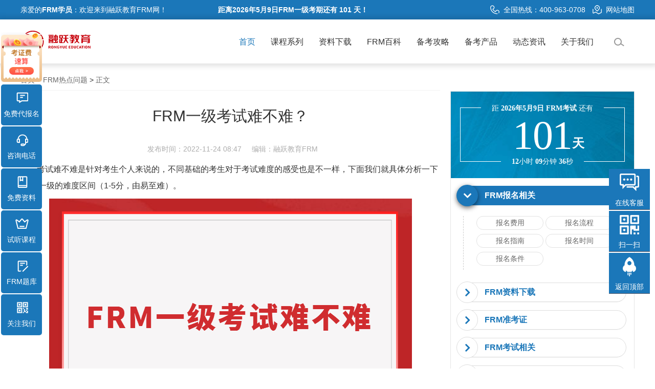

--- FILE ---
content_type: text/html; charset=utf-8
request_url: https://www.frmks.net/article/2954.html
body_size: 16057
content:
<!DOCTYPE html>
<html lang="zh-cn">
<head>
    <meta http-equiv="Content-Type" content="text/html; charset=UTF-8">
    <title>FRM一级考试难不难？-融跃教育FRM</title>
    <meta name="keywords" content="FRM考试,">
    <meta name="description" content="考试难不难是针对考生个人来说的，不同基础的考生对于考试难度的感受也是不一样，下面我们就具体分析一下FRM一级的难度区间（1-5分，由易至难）。">
    <meta property="og:type" content="article">
    <meta property="og:image" content="https://www.frmks.net/uploads/20221124/266efcf4b540bcc21afbd43eabc6c21b.png">
    <meta property="og:release_date" content="2022-11-24 08:47">
    <meta property="og:title" content="FRM一级考试难不难？">
    <meta property="og:description" content="考试难不难是针对考生个人来说的，不同基础的考生对于考试难度的感受也是不一样，下面我们就具体分析一下FRM一级的难度区间（1-5分，由易至难）。">
    <meta name="viewport" content="width=device-width, initial-scale=1.0, user-scalable=no">
	<meta name="renderer" content="webkit">
	<meta name="applicable-device" content="pc,mobile">
	<meta name="MobileOptimized" content="width"/>
	<meta name="HandheldFriendly" content="true"/>
	<!-- <meta name="author" content="FastAdmin"> -->
	<link rel="shortcut icon" href="/assets/img/favicon.ico" />
	<link rel="canonical" href="http://www.frmks.net"/>
	<!--<link href="/assets/css/frontend.css?v=1769514608" rel="stylesheet">-->
	<link rel="stylesheet" href="/static/less/reset.css">
	<link rel="stylesheet" href="/static/css/reset.css">
	<link rel="stylesheet" href="/static/layui/css/layui.css">
	<link rel="stylesheet" href="/static/css/swiper.min.css">
	<link rel="stylesheet" href="/static/css/header.css">
	<link rel="stylesheet" href="/static/css/main.css">
	<link rel="stylesheet" href="/static/css/linkstyles.css">
    <link href="/assets/css/user.css?v=1769514608" rel="stylesheet">
    <link href="/assets/css/frontend.min.css?v=1.0.1" rel="stylesheet">
	<script src="/static/layui/layui.all.js"></script>
	<script src="/static/js/jquery-3.3.1.min.js"></script>
	<script src="/static/js/qiao.js"></script>
	<script src="/static/js/header/jquery-1.10.2.js"></script>
	<script src="/static/js/header/jquery.SuperSlide.2.1.1.js"></script>
	<script src="/static/js/header/jquery.ckSlide.js"></script>
	<script src="/static/js/header/waypoints.min.js"></script>
	<script src="/static/js/script.js"></script>
	<!-- HTML5 shim, for IE6-8 support of HTML5 elements. All other JS at the end of file. -->
	<!--[if lt IE 9]>
	  <script src="/assets/js/html5shiv.js"></script>
	  <script src="/assets/js/respond.min.js"></script>
	<![endif]-->
	<!-- Global site tag (gtag.js) - Google Analytics -->
	<script async src="https://www.googletagmanager.com/gtag/js?id=UA-122884314-7"></script>
	<script>
	  window.dataLayer = window.dataLayer || [];
	  function gtag(){dataLayer.push(arguments);}
	  gtag('js', new Date());

	  gtag('config', 'UA-122884314-7');
	</script>
	<script type="text/javascript" src="/static/js/velocity.js"></script>
	<script type="text/javascript" src="/static/js/velocity.ui.js"></script>
	<script type="text/javascript" src="/static/js/Quttons.js"></script>
    <script src="/static/js/preview.js"></script>
    <script src="/static/js/header/header.js"></script>
    <link rel="stylesheet" href="/static/css/main.css">
    <link rel="stylesheet" href="/static/css/article_detail.css">
    <script src="/static/isScroll/js/isScroll.js"></script>
    <link rel="stylesheet" href="/static/isScroll/css/animate.min.css">
    <link href="/static/animate/css/animate.css" rel="stylesheet">
    <link rel="stylesheet" type="text/css" href="/static/project/css/fy-alert.css">
    <link rel="alternate" media="only screen and(max-width: 640px)" href="https://m.frmks.net/article/2954.html">
</head>
    <body>
        <div class="holer"></div>
<!-- header -->
<div id="headdiv">
  <div class="top01">
    <div class="gy2 clock-countdown">
      <span class="l">亲爱的<span class="un">FRM学员</span>：欢迎来到融跃教育FRM网！</span>
      <strong class="site-config" data-date="2026/5/9">距离2026年5月9日FRM一级考期还有 <span class="days"></span> 天！</strong>
      <div class="top01_center">
        <img src="/static/images/top_tel_icon.png" width="18" height="18">全国热线：400-963-0708 <a href="/sitemap.xml" target="_blank"><img src="/static/images/top_map_icon.png" width="18" height="18">网站地图</a>
        <!--         <a href="/index/user/login.html"><i class="fa fa-sign-in fa-fw"></i> 登 录</a>
        <a href="/index/user/register.html"><i class="fa fa-user-o fa-fw"></i> 注 册</a>
         -->
      </div>
    </div>
  </div>
  <div class="top02">
    <div class="top02_center">
      <div class="logo">
        <div>
        <a href="/"><img src="/static/images/logo.png" width="140" height="52"></a>
          <!-- <div class="logo-year">FRM官网</div>
          <div class="logo-text">成才不必昂贵，融跃助您成功！</div> -->
        </div>
      </div>
      <!-- nav -->
      <div class="nav">
        <ul>
          <li id="m1" class="m on">
            <a href="/" class="aa1 mmm" id="sel">首页</a>
          </li>
          <li id="m3" class="m">
            <a href="/course_list.html" class="aa3 mmm">课程系列</a>
            <div class="sub">
              <div class="nav_xiao">
                <div class="xiao_one">
                  <ul>
                    <li>
                      <a href="/lesson_detail/2758.html">
                        <i class="bgs1"></i>CFA+FRM双证菁英通关智播课A计划</a>
                    </li>
                    <li>
                      <a href="/lesson_detail/2757.html">
                        <i class="bgs2"><b>2024</b></i>FRM快速通关APS智播课</a>
                    </li>
                    <li>
                      <a href="/lesson_detail/2756.html">
                        <i class="bgs3"></i>FRM奖学金班<span></span></a>
                    </li>
                    <li>
                      <a href="/lesson_detail/2755.html">
                        <i class="bgs4"><b>2024</b></i>FRM安心PASS协议班（全科）</a>
                    </li>
                  </ul>
                </div>
              </div>
            </div>
          </li>
		  <li id="m9" class="m">
		    <a href="https://www.rongyuejiaoyu.com/combo/index/material" target="_blank" rel="nofollow" class="aa9 mmm" id="sel">资料下载</a>
		  </li>
          <li id="m6" class="m">
            <a href="/project/index.html" class="aa6 mmm">FRM百科</a>
            <div class="sub">
              <div class="nav_xiao">
                <div class="xiao_six">
                  <ul>
                    <li class="bgs1">
                      <div class="xiao_six_con">
                        <h2 class="xiao_six_l">考试报名</h2>
                        <a href="/project/what.html#ksry"><span>FRM报名条件</span></a>
                        <a href="/project/sign.html"><span>FRM报名流程</span></a>
                        <a href="/search/%e6%8a%a5%e5%90%8d%e6%97%b6%e9%97%b4.html"><span>FRM报名时间</span></a>
                        <a href="/project/fee.html#ksbm"><span>FRM报名费用</span></a>
                        <a href="/search/%e4%bb%a3%e6%8a%a5%e5%90%8d.html"><span>FRM代报名</span></a>
                        <a href="/search/%e6%8a%a5%e5%90%8d.html" class="a bgs1">更多FRM报名问题</a></div>
                    </li>
                    <li class="bgs2">
                      <div class="xiao_six_con">
                        <h2 class="xiao_six_l">FRM考试攻略</h2>
                        <a href="/search/%e8%80%83%e8%af%95%e5%a4%a7%e7%ba%b2.html"><span>FRM考试大纲</span></a>
                        <a href="/project/review.html#ksfw"><span>FRM考试科目</span></a>
                        <a href="/search/%e8%80%83%e8%af%95%e6%97%b6%e9%97%b4.html"><span>FRM考试时间</span></a>
                        <a href="/project/location.html"><span>FRM考试地点</span></a>
                        <a href="/project/note.html"><span>FRM考试流程</span></a>
                        <a href="/search/%e8%80%83%e8%af%95.html" class="a bgs2">更多FRM考试问题</a></div>
                    </li>
                    <li class="bgs3">
                      <div class="xiao_six_con">
                        <h2 class="xiao_six_l">FRM成绩查询</h2>
                        <a href="/search/%e5%87%86%e8%80%83%e8%af%81.html"><span>FRM准考证相关</span></a>
                        <a href="/project/grade.html"><span>FRM成绩查询</span></a>
                        <a href="/search/%e8%81%8c%e4%b8%9a%e8%a7%84%e5%88%92.html"><span>FRMer职业规划</span></a>
                        <a href="/search/%e6%88%90%e7%bb%a9.html" class="a bgs3">更多FRM成绩问题</a></div>
                    </li>
                    <li class="bgs4">
                      <div class="xiao_six_con">
                        <h2 class="xiao_six_l">FRM考试工具</h2>
                        <a href="/project/tool.html"><span>在线科学计算器</span></a>
                        <a href="/project/frmenglish.html"><span>FRM核心英语词汇</span></a>
                        <a href="https://www.rongyuejiaoyu.com/combo/order/book_detail/boid/59"><span>新版金融英语词汇</span></a>
                        <a href="https://www.rongyuejiaoyu.com/combo/order/bookl"><span>FRM考试资料</span><i></i></a>
                        <a href="/project/tool.html" class="a bgs4">更多FRM在线工具</a></div>
                    </li>
                  </ul>
                </div>
              </div>
            </div>
          </li>
          <li id="m4" class="m">
            <a href="/news/14.html" class="aa4 mmm">备考攻略</a>
            <div class="sub">
              <div class="nav_xiao max1100">
                <div class="xiao_five">
                  <img src="/static/images/cr_img1.png"></div>
                <div class="xiao_five2">
                  <p>
                    <a href="/news/14.html"><i class="bgs1"></i><span>FRM一级备考</span></a>
                    <a href="/news/15.html"><i class="bgs2"></i><span>FRM二级备考</span></a>
                  </p>
                  <p>
                    <a href="/exam/19.html"><i class="bgs3"></i><span>FRM经验分享</span></a>
                    <a href="/exam/21.html"><i class="bgs4"></i><span>FRM热点资讯</span></a>
                  </p>
                  <p>
                    <a href="/exam/49.html"><i class="bgs5"></i><span>FRM培训攻略</span></a>
                    <a href="/exam/13.html"><i class="bgs6"></i><span>FRM行业动态</span></a>
                  </p>
                </div>
              </div>
            </div>
          </li>
          <li id="m8" class="m">
            <a href="/study.html" class="aa8 mmm">备考产品</a>
            <div class="sub">
              <div class="nav_xiao">
                <div class="xiao_four l">
                  <div class="ul2">
                    <h2>我们的产品</h2>
                    <ul>
                      <li>
                        <a href="http://www.rongyuejiaoyu.com/combo/index/combo" target="_blank" rel="nofollow">
                          <b>融跃商城<i></i></b>考纲资料 考点覆盖 逐个击破
                        </a>
                      </li>
                      <li>
                        <a href="https://www.rongyuejiaoyu.com/combo/order/combo/cid/2" target="_blank">
                          <b>直播公开课<i></i></b>不定期推出免费公开课
                        </a>
                      </li>
                      <li>
                        <a href="https://www.rongyuejiaoyu.com/index/user/new_page" target="_blank">
                          <b>FRM智能题库<i></i></b>专项练习 真题模考 智能组卷
                        </a>
                      </li>
                      <li>
                        <a href="https://www.rongyuejiaoyu.com/question" target="_blank">
                          <b>FRM问答系统</b>在线答疑助您高效提升学习效率
                        </a>
                      </li>
                      <li>
                        <a href="http://www.rongyuejiaoyu.com/index/index/app" target="_blank" rel="nofollow">
                          <b>融跃App</b>多端在线、离线学习 随时掌握学习进度
                        </a>
                      </li>
                      <li>
                        <a href="/project/tool.html" target="_blank">
                          <b>FRM在线工具<i></i></b>在线科学计算器 金融英语词汇
                        </a>
                      </li>
                    </ul>
                  </div>
                </div>
                <div class="xiao_four r">
                  <h2>我们的课程</h2>
                  <ul class="ul">
                    <li>
                      <a href="/lesson_detail/2758.html"><i class="bgs8"></i><b>双证快速通关APS智播课<span></span></b>行业名师 智能平台 学管督学</a>
                    </li>
                    <li>
                      <a href="/lesson_detail/2757.html"><i class="bgs1"></i><b>FRM快速通关APS智播课<span></span></b>小班答疑 学管督学 配套教辅</a>
                    </li>
                    <li>
                      <a href="/lesson_detail/2756.html"><i class="bgs2"></i><b>FRM奖学金班</b>导学督学伴学 通关奖学金</a>
                    </li>
                    <li>
                      <a href="/lesson_detail/2755.html"><i class="bgs3"></i><b>FRM安心PASS协议班</b>通关奖励 1v1辅导 无限重修</a>
                    </li>
                    <li>
                      <a href="/lesson_detail/3147.html"><i class="bgs4"></i><b>FRM一级智播课试学班<span></span></b>导师授课 基础入门 免费试学</a>
                    </li>
                    <li>
                      <a href="/lesson_detail/3141.html"><i class="bgs5"></i><b>FRM一级视频题库</b>精选习题 视频解析</a>
                    </li>
                    <li>
                      <a href="/lesson_detail/3148.html"><i class="bgs6"></i><b>FRM二级智播课试学班</b>导师授课 基础入门 免费试学</a>
                    </li>
                    <li>
                      <a href="/lesson_detail/3144.html"><i class="bgs7"></i><b>FRM二级视频题库</b>做题背题 考点解析</a>
                    </li>
                  </ul>
                </div>
              </div>
            </div>
          </li>
          <li id="m5" class="m">
            <a href="/exam/13.html" class="aa5 mmm">动态资讯</a>
            <div class="sub">
              <div class="nav_xiao">
                <div class="xiao_three">
                  <ul>
					  <li>
					    <a href="/exam/13.html">
					      <img src="/static/images/nav_news4.jpg">行业动态</a></li>
					  <li>
					    <a href="/exam/20.html">
					      <img src="/static/images/nav_news3.jpg">职业发展</a></li>
                    <li>
                      <a href="/exam/23.html">
                        <img src="/static/images/nav_news.jpg">融跃动态</a></li>
                    <li>
                      <a href="/exam/22.html">
                        <img src="/static/images/nav_news5.jpg">FRM协会动态</a></li>
                    <li>
                      <a href="/exam/18.html">
                        <img src="/static/images/nav_news2.jpg">FRM最新公告</a></li>
                  </ul>
                </div>
              </div>
            </div>
          </li>
          <li id="m2" class="m">
            <a href="/about.html" class="aa2 mmm">关于我们</a>
            <!-- <div class="sub">
              <div class="nav_xiao">
                <div class="xiao_two">
                  <ul>
                    <li>
                      <a href="/about.html">
                        <i class="bgs1"></i>关于融跃</a>
                    </li>
                    <li>
                      <a href="/about.html">
                        <i class="bgs2"></i>商务合作</a>
                    </li>
                    <li>
                      <a href="/teacher_team.html">
                        <i class="bgs3"></i>优秀师资</a>
                    </li>
                    <li>
                      <a href="/about.html">
                        <i class="bgs4"></i>加入我们</a>
                    </li>
                  </ul>
                </div>
              </div>
            </div> -->
          </li>
         <!-- <li id="m7" class="m">
            <a href="/form.html" class="aa7 mmm">联系我们</a>
          </li> -->
          <li id="m9" class="m so">
          	<a href="javasrcipt:;" class="aa9 mmm"><img src="/static/images/search.png" alt="" class="searchimg"></a>
          	<div class="sub block">
      				<div class="nav_xiao">
      					<div class="right_area">
      	          <div class="search_bg">
      	            <input type="text" id="keyword" placeholder="请输入关键词" name="searchval" value="">
                    <button type="submit" class="search">搜索</button>
      	          </div>
      	        </div>
            	</div>
  	        </div>
          </li>
        </ul>
      </div>
    </div>
  </div>
</div>
<script>
$(function(){
    //搜索
    $('.search').click(function(){
        var keyword = $('#keyword').val()||$('#keywordA').val();
        if($.trim(keyword) == ''){
            return alert('请输入关键词搜索内容')
        }
        console.log(keyword)
        $('#keyword').val();
        $('#keywordA').val("");
        location.href = "/search/"+keyword+".html";
    })
    
    $(document).keyup(function(event){
	  if(event.keyCode ==13){
		$('.search').trigger("click");
	  }
	});
});
</script>
<!--	<div class="ng-scope data-show-box" id="dateShow1">
		<p>距2023年5月FRM考试标准报名截 还有<span class="date-tiem-span d">00</span>天。</p><a href="javascript:;" class="contact_kefu" rel="nofollow">点我免费代报名</a>
    </div>
    <style>
    	.ng-scope {background-color: #F05123;padding: 15px;cursor: pointer;transition: background-color .3s;position: relative;font-family: "Gotham A","Gotham B","Gotham",Tahoma,Helvetica,sans-serif !important;text-align: center;}
		.ng-scope a {display: inline-block;padding: 0 10px;}
		.ng-scope a:last-child {text-decoration: underline;color: #fff;border: 1px dotted #fff;font-size: 14px;}
		.ng-scope a:last-child:hover{background: #1b77b9;}
		.ng-scope>a>p{color: #fff;font-size: 24px;margin: 0 auto;}
		.ng-scope:hover{background-color: #C44826;}
		.date-tiem-span{text-decoration: underline;font-weight: bold;margin: 0 5px;}
    </style>
    <script src="/static/js/header/leftTime.min.js"></script>
	<script type="text/javascript">
		$(function(){
			//日期倒计时
			$.leftTime("2023/05/06 09:00:00",function(d){
				if(d.status){
					var $dateShow1=$("#dateShow1");
					$dateShow1.find(".d").html(d.d);
					// $dateShow1.find(".h").html(d.h);
					// $dateShow1.find(".m").html(d.m);
					// $dateShow1.find(".s").html(d.s);
				}
			});
		});
	</script>-->
            <div class="wrapper container mainbox ztwrap detailsbottom">
                <div class="left_con">
                    <p class="ahref">
                        <a title="融跃教育FRM" href="/">首页</a> > <a title="FRM热点问题" href="/exam/21.html">FRM热点问题</a> > <span>正文</span>
                    </p>
                    <div class="detail_baba">
                        <h1 class="link link--mallki">FRM一级考试难不难？<span data-letters="FRM一级考试难不难？"></span><span data-letters="FRM一级考试难不难？"></span></h1>
                        <p class="d"><span>发布时间：2022-11-24 08:47</span><span>编辑：融跃教育FRM</span></p>
                        <div id="wrap">
                            <p>考试难不难是针对考生个人来说的，不同基础的考生对于考试难度的感受也是不一样，下面我们就具体分析一下FRM一级的难度区间（1-5分，由易至难）。</p><p><img src="/uploads/20221124/266efcf4b540bcc21afbd43eabc6c21b.png" alt="" /></p><p>1.对于通过CFA二级及以上的小伙伴-----FRM一级难度1分:</p><p>打分依据主要是FRM一级的难点主要是数学、估值和金融市场产品这几块，CFA2级基本上都覆盖了，基本上就是复习一下知识点。对于这类同学，FRM一级还是很轻松的，对于FRM1、2级连考问题也不大，但是在职的考友要注意时间安排，否则会比较累。</p><p>2.对于通过CFA一级的小伙伴-----FRM一级难度2分：</p><p>通过CFA1的小伙伴也基本上对于FRM1的大概有了一定认识，复习主要是查漏补缺，我个人认为FRM一级对希腊字母的那块和Bond那块讲的很好，比CFA对应部分讲的好、讲的透彻、讲的深了些，有了CFA1基础的同学只要好好看下，基本都没问题。</p><p>3.金融背景，在校学生无备考经验-----FRM一级难度3分：</p><p>这类同学虽然这里写难度是3分，实际上因为在校备考，学习时间充足，实际通过还是较为轻松地，难点主要在于适应国际性考试的风格和英文考试带来的一些问题。</p><p>4.无金融背景，在校学生无备考经验-----FRM一级难度4分：</p><p>这类同学报考FRM的时候应该要想好报考的目的是什么，如果作为跳槽的踏板的话，frm不是一个最佳的选择，cpa、cfa、司法考试是优先考虑的，当然有总比没有强，但是证书类都是锦上添花，前提是你得有锦。</p><p>应届完全跨专业的（又没对口的工作经验）想去做金融考FRM证书是略不切实际的（名校本硕同学才除外），因为在金融行业就看几点吧对于应届就业来说，个人理解名校本硕＞实习≥证书，这里名校是TOP几的那种，其他的话差的不多。对于完全跨专业的同学想毕业从事金融业，一定优先实习，有了实习后，边实习边考证为最佳——所谓理论与实际结合哈。</p><p>5.无金融背景，在职从业者-----FRM一级难度5分：</p><p>这类考生除了面临第四种情况的考生问题，更多的是时间安排，一旦上班开始工作，能够用来稳定复习的时间就特别少，所以在复习效率上无法保证，无疑会大大增加备考难度。</p><p>以上就是FRM一级考试难不难的全部回答，更多有关FRM考试的信息，请继续关注融跃<a href="/" target="_blank">FRM官网</a>。</p>                        </div>  
						<!-- <div> 
						    <iframe id="goldendata_form_YrK0zc" src="https://jinshuju.net/f/OGqmbB?background=white&banner=show&embedded=true" width="100%" frameborder=0 allowTransparency="true" height="1480"></iframe> 
						</div> -->
						<div class="news_img">
						<a href="https://www.rongyuejiaoyu.com/combo/index/material" target="_blank" rel="nofollow"><img src="/static/images/new_addcfa.gif" width=100% alt="添加老师领取学习资料"></a>
						</div>
						<div class="title_keywords">
						    关键词 ： 
						    						    <a href="/search/FRM考试.html" title="FRM考试" target="_blank">FRM考试</a>
						    						</div>
                        <div class="danger_tips">
                            <!-- <span>转载声明：本篇内容来自<a href="http://www.rycfa.cn/" title="融跃CFA官网">融跃CFA官网</a>，原文地址：<a href="http://www.rycfa.cn/article/2954.html" title="FRM一级考试难不难？">http://www.rycfa.cn/article/2954.html</a></span>
                            <span>本站文章无特别说明，皆为原创，版权所有，转载需注明来源！如有侵权请立即与我们联系，我们将及时处理！</span> -->
							<span>声明：本文章为学习相关信息展示文章，非课程及服务内容文章，产品及服务详情可咨询网站客服微信。文章转载须注明来源，文章素材来源于网络，若侵权请与我们联系，我们将及时处理。</span>
                        </div>
                    <!-- news_code -->
                    <!-- news_code end-->
                    </div>
                                        <p class="last_n">上一篇：<a title="2022年11月FRM考试什么时候出结果？成绩怎么查？" href="/article/2951.html">2022年11月FRM考试什么时候出结果？成绩怎么查？</a></p>
                                        <p class="pre_v">下一篇：<a title="FRM考纲重要吗？什么时候能下载？" href="/article/2955.html">FRM考纲重要吗？什么时候能下载？</a></p>
                                       <!-- <p class="share_p bdsharebuttonbox">
                        分享到：
                        <img src="/static/images/wechat.png" alt="微信" class="bds_weixin" data-cmd="weixin" title="分享到微信">
                        <img src="/static/images/qq.png" alt="QQ" class="bds_tqq" data-cmd="tqq" title="分享到QQ">
                        <img src="/static/images/sina.png" alt="weibo" class="bds_tsina" data-cmd="tsina" title="分享到新浪微博">
                        <img src="/static/images/qqzone.png" alt="Qzone" class="bds_qzone" data-cmd="qzone" title="分享到QQ空间">
                    </p> -->
                    <div class="exquisite_article">
                        <p class="title">
                           <span>热门文章推荐<img src="/static/images/arrow_bottom.png" alt=""></span>
                        </p>
                        <link rel="stylesheet" href="/static/css/top10.css">
<div class="today_hot" style="margin-top:30px;">

    <div class="nav_every active">
                <div class="item">
            <a title="FRM一级备考资料！" href="/article/3603.html"><img src="/uploads/20260121/9297329c77a4297962ee4e4f766bf4cb.jpg" alt="FRM一级备考资料！"></a>
            <div>
                <a title="FRM一级备考资料！" href="/article/3603.html">FRM一级备考资料！</a>
                <p><span>时间：2026-01-21&nbsp;&nbsp;&nbsp;&nbsp;作者：融跃FRM官网</span></p>
                <p>FRM Exam Books（官方教材）报名后免费获得电子版（GARP Learning 平台），纸质版约 300 美元 / 套覆盖全部考纲知识点，课后习题为历年真题原型，是唯一官方认可的教材英语与金融基础好的考生可直接使用；基础薄弱者可搭配 Notes，用于攻克难点</p>
            </div>
        </div>
                <div class="item">
            <a title="FRM二级考试需要准备哪些资料？" href="/article/3602.html"><img src="/uploads/20251227/9297329c77a4297962ee4e4f766bf4cb.jpg" alt="FRM二级考试需要准备哪些资料？"></a>
            <div>
                <a title="FRM二级考试需要准备哪些资料？" href="/article/3602.html">FRM二级考试需要准备哪些资料？</a>
                <p><span>时间：2025-12-27&nbsp;&nbsp;&nbsp;&nbsp;作者：融跃FRM官网</span></p>
                <p>FRM 二级考试备考资料的核心原则是 “官方资料为基础，权威教辅为补充，真题模考为核心”，无需堆砌过多资料，重点在于精准匹配考点、强化知识应用。以下是分类型的必备资料清单及使用建议</p>
            </div>
        </div>
                <div class="item">
            <a title="FRM证书对哪些工作人群有帮助！" href="/article/3601.html"><img src="/uploads/20251227/9297329c77a4297962ee4e4f766bf4cb.jpg" alt="FRM证书对哪些工作人群有帮助！"></a>
            <div>
                <a title="FRM证书对哪些工作人群有帮助！" href="/article/3601.html">FRM证书对哪些工作人群有帮助！</a>
                <p><span>时间：2025-12-27&nbsp;&nbsp;&nbsp;&nbsp;作者：融跃FRM官网</span></p>
                <p>FRM（金融风险管理师）证书的核心价值在于系统的风险管理知识体系与实务应用能力，对从事金融行业风险相关、资产定价、合规监管等领域的工作人群帮助最为直接，同时也能为部分跨领域从业者提升职业竞争力。以下是受益最显着的几类工作人群</p>
            </div>
        </div>
                <div class="item">
            <a title="FRM二级考试备考误区！" href="/article/3600.html"><img src="/uploads/20251227/9297329c77a4297962ee4e4f766bf4cb.jpg" alt="FRM二级考试备考误区！"></a>
            <div>
                <a title="FRM二级考试备考误区！" href="/article/3600.html">FRM二级考试备考误区！</a>
                <p><span>时间：2025-12-27&nbsp;&nbsp;&nbsp;&nbsp;作者：融跃FRM官网</span></p>
                <p>FRM 二级备考的核心是风险模型的实务应用与跨模块知识整合，很多考生会因延续一级的备考思路，或对二级考试侧重理解的特点把握不准，陷入备考误区，最终影响考试通过率。以下是 FRM 二级备考的高频误区及规避建议</p>
            </div>
        </div>
                <div class="item">
            <a title="FRM二级考试备考重点！" href="/article/3598.html"><img src="/uploads/20251227/9297329c77a4297962ee4e4f766bf4cb.jpg" alt="FRM二级考试备考重点！"></a>
            <div>
                <a title="FRM二级考试备考重点！" href="/article/3598.html">FRM二级考试备考重点！</a>
                <p><span>时间：2025-12-27&nbsp;&nbsp;&nbsp;&nbsp;作者：融跃FRM官网</span></p>
                <p>FRM 二级考试的核心是风险管理的实际应用，相较于一级侧重的金融工具基础，二级更强调对各类风险模型、监管框架、实务操作的理解与整合。备考需围绕考试大纲的核心板块，结合真题训练掌握答题逻辑，以下是分模块的备考重点</p>
            </div>
        </div>
                <div class="item">
            <a title="FRM二级考试备考重点！" href="/article/3599.html"><img src="/uploads/20251227/9297329c77a4297962ee4e4f766bf4cb.jpg" alt="FRM二级考试备考重点！"></a>
            <div>
                <a title="FRM二级考试备考重点！" href="/article/3599.html">FRM二级考试备考重点！</a>
                <p><span>时间：2025-12-27&nbsp;&nbsp;&nbsp;&nbsp;作者：融跃FRM官网</span></p>
                <p>FRM 二级考试的核心是风险管理的实际应用，相较于一级侧重的金融工具基础，二级更强调对各类风险模型、监管框架、实务操作的理解与整合。备考需围绕考试大纲的核心板块，结合真题训练掌握答题逻辑，以下是分模块的备考重点</p>
            </div>
        </div>
                <div class="item">
            <a title="2026FRM考试报名费用，考试地点！" href="/article/3597.html"><img src="/uploads/20251227/9297329c77a4297962ee4e4f766bf4cb.jpg" alt="2026FRM考试报名费用，考试地点！"></a>
            <div>
                <a title="2026FRM考试报名费用，考试地点！" href="/article/3597.html">2026FRM考试报名费用，考试地点！</a>
                <p><span>时间：2025-12-27&nbsp;&nbsp;&nbsp;&nbsp;作者：融跃FRM官网</span></p>
                <p>2026 年 FRM 考试报名费用按考生类型与报名阶段划分，中国内地考生另需支付场地费与首次数据管理费；考试地点覆盖国内多个核心城市，由 GARP 协会动态调整并以考位预约为准。</p>
            </div>
        </div>
                <div class="item">
            <a title="FRM一级考试需要准备哪些资料？" href="/article/3596.html"><img src="/uploads/20251212/9297329c77a4297962ee4e4f766bf4cb.jpg" alt="FRM一级考试需要准备哪些资料？"></a>
            <div>
                <a title="FRM一级考试需要准备哪些资料？" href="/article/3596.html">FRM一级考试需要准备哪些资料？</a>
                <p><span>时间：2025-12-12&nbsp;&nbsp;&nbsp;&nbsp;作者：融跃FRM官网</span></p>
                <p>很多朋友因为在准备FRM一级考试的时候不知道要准备哪些资料而无法展开复习，所以小编给大家整理了一下在备考FRM一级的时候需要准备的资料，下面来和小编一起详细了解一下吧！</p>
            </div>
        </div>
                <div class="item">
            <a title="持有FRM证书可以从事哪些工作？" href="/article/3595.html"><img src="/uploads/20251212/9297329c77a4297962ee4e4f766bf4cb.jpg" alt="持有FRM证书可以从事哪些工作？"></a>
            <div>
                <a title="持有FRM证书可以从事哪些工作？" href="/article/3595.html">持有FRM证书可以从事哪些工作？</a>
                <p><span>时间：2025-12-12&nbsp;&nbsp;&nbsp;&nbsp;作者：融跃FRM官网</span></p>
                <p>持有 FRM 证书，等于拿到“金融风控”垂直赛道的通行证。结合 2025-2026 年最新招聘与政策动态，可落地的 8 大就业方向如下</p>
            </div>
        </div>
                <div class="item">
            <a title="FRM一级考试备考误区！" href="/article/3594.html"><img src="/uploads/20251212/9297329c77a4297962ee4e4f766bf4cb.jpg" alt="FRM一级考试备考误区！"></a>
            <div>
                <a title="FRM一级考试备考误区！" href="/article/3594.html">FRM一级考试备考误区！</a>
                <p><span>时间：2025-12-12&nbsp;&nbsp;&nbsp;&nbsp;作者：融跃FRM官网</span></p>
                <p>以下 8 条是 2025-2026 年考生容易踩的“FRM 一级坑”，全部来自最新考情与官方大数据。避开它们，就能把有限时间花在真正的得分点上。</p>
            </div>
        </div>
            </div>
</div>
                    </div>
                </div>
                <div class="right_con rbox_com">
                    <div class="read_rank">
                    	<!--倒计时-->
                    	            <div class="hot_time">
                <div class="pane-when time " id="s-when">
                    <div class="top">
                        <p>距 <strong>2026年5月9日 FRM考试</strong> 还有</p>
                    </div>
                    <div class="content"> 
                        <div class="clock clock-countdown">
                            <div class="site-config" data-date="2026/5/9" data-date-timezone="+8"></div>
                            <div class="elem-center">
                                <div class="digit"> <span class="days">100</span> <span class="txt">天</span> </div>
                            </div>
                            <div class="elem-bottom">
                                <div class="deco"></div>
                                <span class="hours">10</span><span class="thin">小时</span> <span class="minutes">10</span><span class="thin">分钟</span> <span class="seconds">10</span><span class="thin">秒</span>
                            </div>
                        </div>
                    </div>
                </div>
                <div class="panel-group" id="accordion" role="tablist" aria-multiselectable="true">
                    <div class="panel panel-default">

                        <div class="panel-heading" role="tab" id="headingOne">
                            <h3 class="panel-title">
                                <a role="button" data-toggle="collapse" data-parent="#accordion" href="#collapseOne" aria-expanded="true" aria-controls="collapseOne">
                                    FRM报名相关
                                </a>
                            </h3>
                        </div>
                        <div id="collapseOne" class="panel-collapse collapse in" role="tabpanel" aria-labelledby="headingOne">
                            <div class="panel-body">
                                <p>
                                    <a href="/article/3273.html" target="_blank" title="报名费用">报名费用</a>
                                    <a href="/article/3178.html" target="_blank" title="报名流程">报名流程</a>
                                    <a href="/article/3055.html" target="_blank" title="报名指南">报名指南</a>
                                    <a href="/article/3244.html" target="_blank" title="报名时间">报名时间</a>
                                    <a href="/article/3261.html" target="_blank" title="报名条件">报名条件</a>
                                </p>
                            </div>
                        </div>
                    </div>

                    <div class="panel panel-default">
                        <div class="panel-heading" role="tab" id="headingTwo">
                            <h3 class="panel-title">
                                <a class="collapsed" role="button" data-toggle="collapse" data-parent="#accordion" href="#collapseTwo" aria-expanded="false" aria-controls="collapseTwo">
                                    FRM资料下载
                                </a>
                            </h3>
                        </div>
                        <div id="collapseTwo" class="panel-collapse collapse" role="tabpanel" aria-labelledby="headingTwo">
                            <div class="panel-body">
                                <p>
                                    <a href="https://www.rongyuejiaoyu.com/combo/order/book_detail/boid/31" rel="nofollow" target="_blank" title="FRM一级习题">FRM一级习题</a>
                                    <a href="https://www.rongyuejiaoyu.com/combo/order/book_detail/boid/88" rel="nofollow" target="_blank" title="FRM一级习题">FRM二级习题</a>
                                    <a href="https://www.rongyuejiaoyu.com/combo/order/book_detail/boid/103" rel="nofollow" target="_blank" title="FRM一级Notes">FRM一级Notes</a>
                                    <a href="https://www.rongyuejiaoyu.com/combo/order/book_detail/boid/104" rel="nofollow" target="_blank" title="FRM二级Notes">FRM二级Notes</a>
                                    <a href="https://www.rongyuejiaoyu.com/combo/order/book_detail/boid/59" rel="nofollow" target="_blank" title="FRM金融词汇手册">FRM金融词汇手册</a>
									<a href="https://www.rongyuejiaoyu.com/combo/index/material" rel="nofollow" target="_blank" title="FRM资料下载">FRM资料下载</a>
                                </p>
                            </div>
                        </div>
                    </div>

                    <div class="panel panel-default">
                        <div class="panel-heading" role="tab" id="headingThree">
                            <h3 class="panel-title">
                                <a class="collapsed" role="button" data-toggle="collapse" data-parent="#accordion" href="#collapseThree" aria-expanded="false" aria-controls="collapseThree">
                                    FRM准考证
                                </a>
                            </h3>
                        </div>
                        <div id="collapseThree" class="panel-collapse collapse" role="tabpanel" aria-labelledby="headingThree">
                            <div class="panel-body">
                                <p>
                                    <a href="/article/3167.html" target="_blank" title="打印流程">打印流程</a>
                                    <a href="/article/3179.html" target="_blank" title="准考证打印注意事项">准考证打印注意事项</a>
                                </p>
                            </div>
                        </div>
                    </div>

                    <div class="panel panel-default">
                        <div class="panel-heading" role="tab" id="heading4">
                            <h3 class="panel-title">
                                <a class="collapsed" role="button" data-toggle="collapse" data-parent="#accordion" href="#collapse4" aria-expanded="false" aria-controls="collapse4">
                                    FRM考试相关
                                </a>
                            </h3>
                        </div>
                        <div id="collapse4" class="panel-collapse collapse" role="tabpanel" aria-labelledby="heading4">
                            <div class="panel-body">
                                <p>
                                    <a href="/article/3261.html" target="_blank" title="FRM英语要求">英语要求</a>
                                    <a href="https://www.rongyuejiaoyu.com/combo/order/combo/cid/2" target="_blank" title="FRM考试资料大全">学习视频</a>
                                    <a href="/project/note.html" target="_blank" title="注意事项">注意事项</a>
                                    <a href="/article/3302.html" target="_blank" title="考试地点">考试地点</a>
                                    <a href="/article/3246.html" target="_blank" title="考试科目">考试科目</a>
                                    <a href="/article/3244.html" target="_blank" title="考试时间">考试时间</a>
                                </p>
                            </div>
                        </div>
                    </div>

                    <div class="panel panel-default">
                        <div class="panel-heading" role="tab" id="heading5">
                            <h3 class="panel-title">
                                <a class="collapsed" role="button" data-toggle="collapse" data-parent="#accordion" href="#collapse5" aria-expanded="false" aria-controls="collapse5">
                                    FRM成绩查询
                                </a>
                            </h3>
                        </div>
                        <div id="collapse5" class="panel-collapse collapse" role="tabpanel" aria-labelledby="heading5">
                            <div class="panel-body">
                                <p>
                                    <a href="/article/3180.html" target="_blank" title="评分标准">评分标准</a>
                                    <a href="/article/3177.html" target="_blank" title="证书申请">证书申请</a>
                                    <a href="/article/3181.html" target="_blank" title="工作经验">工作经验</a>
                                    <a href="/article/3176.html" target="_blank" title="成绩查询">成绩查询</a>
                                </p>
                            </div>
                        </div>
                    </div>
                </div>
            </div>
            <script src="https://apps.bdimg.com/libs/bootstrap/3.3.4/js/bootstrap.min.js"></script>
                    </div>
                    <!-- 推荐课程 -->
                        <div class="hot_kc" style="top: 0px;">
        <div class="rdtop">
            <h2>推荐课程&nbsp;&nbsp;<img src="/static/images/arrow_bottom.png" alt=""></h2>
        </div>
        <div class="bottom_des">
            <ul>
            	                <li>
                    <a href="/lesson_detail/2758.html" title="CFA+FRM双证快速通关APS智播课A计划" target="_blank">
                        <img src="https://video.rycfa.com/image/default/976897EBCD504A09BA391BF25BFB4E95-6-2.jpg" alt="CFA+FRM双证快速通关APS智播课A计划">
                        <div>
                            <h3>CFA+FRM双证快速通关APS智播课A计划</h3>
                            <p>￥25980.00</p>
                        </div>
                    </a>
                </li>
                                  <li>
                    <a href="/lesson_detail/3138.html" title="FRM金融计算器使用教程" target="_blank">
                        <img src="https://video.rycfa.com/image/default/4B6D6DE40EF6451D8D3F21B24242E41D-6-2.jpg" alt="FRM金融计算器使用教程">
                        <div>
                            <h3>FRM金融计算器使用教程</h3>
                            <p>￥1.00</p>
                        </div>
                    </a>
                </li>
                                  <li>
                    <a href="/lesson_detail/3147.html" title="FRM一级快速通关APS智播课-试听" target="_blank">
                        <img src="https://video.rycfa.com/image/default/63E7F565EB27429F9183D24B57CA5452-6-2.jpg" alt="FRM一级快速通关APS智播课-试听">
                        <div>
                            <h3>FRM一级快速通关APS智播课-试听</h3>
                            <p>￥0.00</p>
                        </div>
                    </a>
                </li>
                                  <li>
                    <a href="/lesson_detail/3148.html" title="FRM二级快速通关APS智播课-试听" target="_blank">
                        <img src="https://video.rycfa.com/image/default/63E7F565EB27429F9183D24B57CA5452-6-2.jpg" alt="FRM二级快速通关APS智播课-试听">
                        <div>
                            <h3>FRM二级快速通关APS智播课-试听</h3>
                            <p>￥0.00</p>
                        </div>
                    </a>
                </li>
                                  <li>
                    <a href="/lesson_detail/3149.html" title="FRM一级持证优选课-试听" target="_blank">
                        <img src="https://video.rycfa.com/image/default/E3BE40A95403464092F743F2A7DABFE1-6-2.jpg" alt="FRM一级持证优选课-试听">
                        <div>
                            <h3>FRM一级持证优选课-试听</h3>
                            <p>￥0.00</p>
                        </div>
                    </a>
                </li>
                                  <li>
                    <a href="/lesson_detail/3150.html" title="FRM二级持证优选课-试听" target="_blank">
                        <img src="https://video.rycfa.com/image/default/599CF35CEA3A4DABB0B00D9959A48DEE-6-2.jpg" alt="FRM二级持证优选课-试听">
                        <div>
                            <h3>FRM二级持证优选课-试听</h3>
                            <p>￥0.00</p>
                        </div>
                    </a>
                </li>
                     
            </ul>
        </div>
        <div class="kckf">
            <a href="javascript:void(0);" class="contact_kefu" rel="nofollow">课程免费试学</a>    
        </div>
    </div>
<script src="/static/js/course.js"></script>
                </div>
            </div>
        <!-- footer -->
<footer>
    <div class="wave-box">
        <div class="marquee-box marquee-up" id="marquee-box">
            <div class="marquee">
                <div class="wave-list-box" id="wave-list-box1">
                    <ul>
                        <li>
                            <span>FRM课程</span>
                            <img height="60" alt="波浪" src="/static/images/wave_02.png">
                        </li>
                    </ul>
                </div>
                <div class="wave-list-box" id="wave-list-box2">
                    <ul>
                        <li>
                          <span>FRM学习</span>
                          <img height="60" alt="波浪" src="/static/images/wave_02.png">
                        </li>
                    </ul>
                </div>
            </div>
        </div>
        <div class="marquee-box" id="marquee-box3">
            <div class="marquee">
                <div class="wave-list-box" id="wave-list-box4">
                    <ul>
                        <li>
                            <span>FRM代报名</span>
                            <img height="60" alt="波浪" src="/static/images/wave_01.png">
                        </li>
                    </ul>
                </div>
                <div class="wave-list-box" id="wave-list-box5">
                    <ul>
                        <li>
                          <span>FRM培训</span>
                          <img height="60" alt="波浪" src="/static/images/wave_01.png">
                        </li>
                    </ul>
                </div>
            </div>
        </div>
    </div>
    <div class="footer">
        <div class="auto clearfix">
            <!-- footer主要-->
            <div class="five-superiority">
                <ul class="five-superiority-list clearfix">
                    <li class="compensate_ico">
                        <a href="javascript:;" class="contact_kefu" rel="nofollow">
                            <span class="superiority-icon"></span>
                            <span>老师在线答疑</span>
                        </a>
                    </li>
                    <li class="retreat_ico">
                        <a href="javascript:;" class="contact_kefu" rel="nofollow">
                            <span class="superiority-icon"></span>
                            <span>无忧免费试学</span>
                        </a>
                    </li>
                    <li class="technology_ico">
                        <a href="javascript:;" class="superiority-text contact_kefu" rel="nofollow">
                            <span class="superiority-icon"></span>
                            <span>7x24小时售后服务</span>
                        </a>
                    </li>
                    <li class="prepare_ico">
                        <a href="javascript:;" class="contact_kefu" rel="nofollow">
                            <span class="superiority-icon"></span>
                            <span>万道在线题库</span>
                        </a>
                    </li>
                    <li class="service_ico">
                        <a href="javascript:;" class="contact_kefu" rel="nofollow">
                            <span class="superiority-icon"></span>
                            <span>1V1专属学管</span>
                        </a>
                    </li>
                </ul>
            </div>
            <div class="footer-floor1">
                <div class="footer-list">
                    <ul>
                        <li class="flist-title">推荐课程</li>
                        <li>
                            <a href="https://www.rongyuejiaoyu.com/combo/order/combo/cid/2" rel="nofollow" target="_blank"><strong>FRM培训课程</strong></a>
                        </li>
                        <li>
                            <a href="https://www.rongyuejiaoyu.com/combo/index/free" rel="nofollow" target="_blank"><strong>FRM培训试听课程</strong></a>
                        </li>
                        <li>
                            <a href="/lesson_detail/2757.html" target="_blank"><strong>FRM快速通关APS智播课</strong></a>
                        </li>
                        <li>
                            <a href="/lesson_detail/2756.html" target="_blank"><strong>FRM奖学金班</strong></a>
                        </li>
                        <li>
                            <a href="/lesson_detail/2755.html" target="_blank"><strong>FRM安心PASS协议班</strong></a>
                        </li>
                    </ul>
                    <ul>
                        <li class="flist-title">荣誉产品</li>
                        <li>
                            <a href="http://www.rongyuejiaoyu.com" target="_blank" rel="nofollow">融跃网校</a>
                        </li>
                        <li>
                            <a href="http://www.rongyuejiaoyu.com/combo/index/combo" target="_blank" rel="nofollow">融跃商城</a>
                        </li>
                        <li>
                            <a href="https://www.rongyuejiaoyu.com/combo/order/combo/cid" target="_blank" rel="nofollow">融跃网课</a>
                        </li>
                        <li>
                            <a href="http://www.rongyuejiaoyu.com/tiku" target="_blank" rel="nofollow">在线题库</a>
                        </li>
                        <li>
                            <a href="http://www.rongyuejiaoyu.com/index/index/app" target="_blank" rel="nofollow">融跃教育App</a>
                        </li>
                    </ul>
                    <ul>
                        <li class="flist-title">贴心服务</li>
                        <li>
                            <a href="javascript:void(0);" class="contact_kefu" rel="nofollow">购课指南</a>
                        </li>
                        <li>
                            <a href="javascript:void(0);" class="contact_kefu" rel="nofollow">售后服务</a>
                        </li>
                        <li>
                            <a href="https://jinshuju.net/f/jqnGhS?x_field_1=frmks" target="_blank" rel="nofollow">代报名</a>
                        </li>
                        <li>
                            <a href="javascript:void(0);" class="contact_kefu" rel="nofollow">在线咨询</a>
                        </li>
                        <li>
                            <a href="javascript:void(0);" class="contact_kefu" rel="nofollow">课程反馈</a>
                        </li>
                    </ul>
                    <ul class="flist-4">
                        <li class="flist-title">关于我们</li>
                        <li>
                            <a href="/about.html" target="_blank" rel="nofollow">融跃简介</a>
                        </li>
                        <li>
                            <a href="/form.html" target="_blank">联系我们</a>
                        </li>
                        <li>
                            <a href="/about.html" target="_blank" rel="nofollow">商务合作</a>
                        </li>
                        <li>
                            <a href="/about.html" target="_blank" rel="nofollow">免责声明</a>
                        </li>
                        <li>
                            <a href="/sitemap.txt" target="_blank">网站地图</a>
                        </li>
                    </ul>
                </div>
                <div class="footer-right">
                    <div class="telephone" title="服务热线">
                        <span></span>
                        <div class="tel-number">400-963-0708</div>
                    </div>
                    <div class="official-plat">
                        <p class="weixin" style="background-image: "><span id="wx-corner"></span></p>
                        <p class="weibo" style="background-image: "><span id="wb-corner"></span></p>
                        <ul>
                             <li>
                                <a href="#a_null"> <span class="weixin-logo"></span> 官方售前微信</a>
                            </li>
                            <li class="wx">
                                <a href="javascript:;"> <span class="weibo-logo"></span> 官方微信公众号</a>
                            </li>
                            <li title="点击打开官方客服">
                                <a href="javascript:void(0);" class="contact_kefu" rel="nofollow"><span class="qq-logo kefu"></span>官方在线客服</a>
                            </li>
                        </ul>
                    </div>
                </div>
                <div class="clear-float">
                </div>
            </div>
        </div>
		<div class="footer-floor2">
		    <!-- <a href="//si.trustutn.org/info?sn=372200103039102054001&amp;certType=1" target="_blank" rel="nofollow"><img src="/static/images/icon_realname_small_img.png"></a>
		    <img src="/static/images/icon_kxwz.png">
		    <a href="https://v.yunaq.com/certificate?domain=www.rongyuejiaoyu.com" target="_blank" rel="nofollow"><img src="/static/images/icon_hyrz.png"></a>
		    <a href="https://v.anquan.org/cert/site/?site=www.rongyuejiaoyu.com" target="_blank" rel="nofollow"><img src="/static/images/icon_hyrzf.png"></a>
		    <img src="/static/images/icon_cxqy.png">
		    <img src="/static/images/icon_rzlm.png">
		    <img src="/static/images/icon_360xy.png"> -->
		    <p>CopyRight © 2018-2024 <a href="http://www.frmks.net" title="融跃FRM官网">WWW.FRMKS.NET</a> All Rights Reserved<span><a href="https://beian.miit.gov.cn/" target="_blank" rel="nofollow">豫ICP备18009038号-7</a></span></p>
		</div>
        <!-- <div class="css3btn">
            <a href="javascript:;" class="contact_kefu" rel="nofollow">
                <img src="/static/project/images/t1.png">
                <p class="bubble">有位老师想和您聊一聊</p>
            </a>
        </div> -->
    </div>
</footer>
<script src="/static/js/swiper.min.js"></script>
<script src="/static/js/jquery.downCount.js"></script>
<script src="/static/js/main.js"></script>
        <!-- 考证计算器 start -->
        <link rel="stylesheet" href="/static/project/css/calculator.css">
        <div class="pic-fixed-g" id="pic-left-tk">
            <div class="pic-zh-g">
                <div class="public_sidebar">
                    <img id="cnzz_calculator" class="frmkz" src="/static/project/images/tankuang.png" alt="FRM考证计算器">
                    <ul>
                        <li class="">
                            <a href="javascript:;" onclick="signup()" rel="nofollow"><span></span>免费代报名</a>
                        </li>
                        <li class="ewm tel">
                            <a href="javascript:;" class="contact_kefu" rel="nofollow"><span></span>咨询电话</a>
                            <div>400-963-0708</div>
                        </li>
                        <li class="">
                            <a href="https://www.rongyuejiaoyu.com/combo/index/material" rel="nofollow" target="_blank"><span></span>免费资料</a>
                        </li>
                        <li class="">
                            <a href="https://www.rongyuejiaoyu.com/combo/index/free" rel="nofollow" target="_blank"><span></span>试听课程</a>
                        </li>
                        <li class="">
                            <a href="https://www.rongyuejiaoyu.com/index/user/new_page#/questionbank" target="_blank" rel="nofollow"><span></span>FRM题库</a>
                        </li>
                        <li class="ewm">
                            <a href="javascript:;" class="contact_kefu" rel="nofollow"><span></span>关注我们</a>
                            <div>
                                <p>
                                    <br/>关注我们
                                </p>
                            </div>
                        </li>
                    </ul>
                </div>
            </div>
        </div>
        <div class="calculator_msg_bg_201912" style="display:none">
            <div class="calculator_msg_box_201912" style="display:none">
                <div class="calculator_msg_201912">弱弱得提示一下</div>
            </div>
        </div>
        <div id="calculator_shape_201912" class="calculator_shape_201912" style="display:none;"> </div>
        <div id="calculator_201912" style="display:none;" class="calculator_201912">
            <div class="calculator_box_201912">
                <div class="calculator_close_201912" id="calculator_close_201912">
                    <img src="/static/project/images/close.png" alt="关闭">
                </div>
                <div class="calculator_title_201912">FRM考证计算器</div>
                <!-- 第一步 -->
                <div class="calculator_select_box_201912" id="calculator_select_box_part1" style="display:none;">
                    <div class="calculator_select_right_201912">
                        <div class="calculator_select_lable_201912">选择课程</div>
                        <select name="course" id="calculator_course_201912">
                            <option value="--请选择--" selected="">--请选择--</option>
                            <option value="自学">自学</option>
                            <option value="网课">网课</option>
                            <option value="面授课">面授课</option>
                        </select>
                    </div>
                    <div class="calculator_select_left_201912">
                        <div class="calculator_select_lable_201912">选择等级</div>
                        <select name="category" id="calculator_category_201912">
                            <option value="--请选择--" selected="">--请选择--</option>
                            <option value="FRM一级">FRM Part I（一级）</option>
                            <option value="FRM二级">FRM Part II（二级）</option>
                            <option value="FRM一二级">FRM Part I&II（连报）</option>
                        </select>
                    </div>
                </div>
                <!-- 第二步 -->
                <div class="calculator_select_box_201912" id="calculator_select_box_part2" style="display: none;">
                    <div class="calculator_input_box_201912">
                        <div class="calculator_input_lable_top_201912">姓名</div>
                        <input type="text" id="calculator_name_201912" placeholder="请输入姓名" class="calculator_input_top_201912">
                    </div>
                    <div class="calculator_input_box_201912">
                        <div class="calculator_input_lable_top_201912">手机</div>
                        <input type="text" id="calculator_phone_201912" placeholder="请输入手机号" class="calculator_input_top_201912">
                    </div>
                    <div class="calculator_input_box_201912">
                        <div class="calculator_input_lable_top_201912">验证码</div>
                        <input type="text" id="calculator_code_201912" placeholder="请输入验证码" class="calculator_input_top_201912">
                    </div>
                    <div class="calculator_get_code_201912">获取验证码</div>
                </div>
                <div class="calculator_incroduction_201912"><span>*</span>根据您的选择，考证计算器将自动测算出费用结果，每个人的学习效率不同，测试结果仅供参考。</div>
                <div class="calculator_button_201912" data-step="next" id="calculator_btn_201912">下一步</div>
                <div class="calculator_result_box_201912">
                    <div class="calculator_result_title_201912">您的考证费用测算结果为 <span id="calculator_total_201912">???</span>
                    </div>
                    <div class="calculator_result_con_201912">
                        <div class="calculator_result_right_201912">
                            <div class="calculator_show_box_201912">
                                <div class="calculator_show_text_201912">场地费</div>
                                <div class="calculator_show_input_201912" id="calculator_signUp_201912">?</div>
                            </div>
                            <div class="calculator_show_box_201912">
                                <div class="calculator_show_text_201912">数据费</div>
                                <div class="calculator_show_input_201912" id="calculator_year_201912">?</div>
                            </div>
                            <div class="calculator_show_box_201912 contact_kefu">
                                <div class="calculator_show_ke_201912">对测算结果有疑问，点击咨询
                                    <img border="0" src="/static/project/images/pa.jpg" alt="点我咨询" title="点我咨询">
                                </div>
                            </div>
                        </div>
                        <div class="calculator_result_left_201912">
                            <div class="calculator_show_box_201912">
                                <div class="calculator_show_text_201912">考试费</div>
                                <div class="calculator_show_input_201912" id="calculator_exam_201912">?</div>
                            </div>
                            <div class="calculator_show_box_201912">
                                <div class="calculator_show_text_201912">注册费</div>
                                <div class="calculator_show_input_201912" id="calculator_register_201912">?</div>
                            </div>
                            <div class="calculator_show_box_201912">
                                <div class="calculator_show_text_201912">培训费</div>
                                <div class="calculator_show_input_201912" id="calculator_training_201912">?</div>
                            </div>
                        </div>
                    </div>
                </div>
            </div>
        </div>
        <script src="/static/project/js/calculator.js"></script>
        <!-- 考证计算器 end -->

        <link rel="stylesheet" type="text/css" href="/static/project/css/fy-alert.css">
        <script type="text/javascript" src="/static/project/js/fy-alert.js"></script>
        <script>
            function signup(){ 
                fyAlert.alert({
                    type : 2,
                    title : '领取FRM免费资料，申请网课试听，免费代报名',
                    drag : true,
                    closeBtn : false,
                    animateType : 0,
                    closeBtn : true,
                    shadow : [0.5,'#000'],
                    area : ['65%','90%'],
                    content: 'https://jinshuju.net/f/jqnGhS?x_field_1=frmks',
                })
            }
        </script>

        <link rel="stylesheet" href="/static/css/service.css">
<script type="text/javascript" src="/static/js/top.js"></script>

<!-- 右侧悬浮客服 -->
<div class="floating_ck">
    <ul>
        <li class="consult kefu">
            <span>在线客服</span>
            <div class="floating_left"><a href="javascript:;" class="ctsv" rel="nofollow">FRM免费代报名正在进行中，快来咨询吧</a></div>
        </li>
        <li class="quote span-show" style="display:none;">
            <span>获取资料</span>
            <div class="floating_left"><a href="javascript:;" class="ctda" rel="nofollow">FRM考试及课程资料</a></div>
        </li>
        <li class="qrcord">
            <span>扫一扫</span>
            <div class="floating_left floating_ewm">
                <i></i>
                <p class="qrcord_p01">打开微信扫一扫<br>添加FRM讲师</p>
                <p class="qrcord_p02">课程咨询热线<br><b>400-963-0708</b></p>
            </div>
        </li>
        <li class="return">
            <span onClick="gotoTop();return false;">返回顶部</span>
        </li>
    </ul>
</div>

<div class="fixed-bottom index_form">
    <div class="width_main" id="re_main">
	    <div class="foot_close"></div>
	    <div id="output"><p>微信扫一扫</p><img src="/static/images/ewm.png" style="width: 70px;height: 70px;"></div>
	    <div class="foot_zx">
	        <p><span>还没有找到合适的FRM课程？</span>赶快联系学管老师，让老师马上联系您！<span> 试听FRM培训课程 </span>，高通过省时省心！</p>    
	        <form class="foot_form" method="post" autocomplete="off">
	            <input type="text" name="name3" class="input_text" value="" placeholder="*您的称呼"> 
	            <input type="text" name="mobile3" class="input_text" value="" placeholder="*您的手机号码">
	            <input type="text" name="email3" class="input_text" value="" placeholder="您的微信"> 
	            <select type="text" name="demand" class="input_text option" value="">
	                <option value="" disabled selected hidden>*您想了解哪些内容？</option>
	                <option value="#">===FRM课程系列===</option>
	                <option value="FRM奖学金班">FRM奖学金班</option>
	                <option value="FRM通关智播课">FRM通关智播课</option>
	                <option value="FRM协议班">FRM协议班</option>
	                <option value="基础、前导及押题班">基础、前导班</option>
	                <option value="#">====融跃FRM资料====</option>
	                <option value="FRM课程试听">FRM课程试听</option>
	                <option value="FRM学习思维导图">FRM学习思维导图</option>
	                <option value="FRM学习打卡表">FRM学习打卡表</option>
	            </select>
	            <button class="form_btn">提交</button>
	        </form>
	    </div>
    </div>
</div>

<script>
    $(".form_btn").click(function(){
        let name = $("input[name='name3']").val(),mobile = $("input[name='mobile3']").val(),email = $("input[name='email3']").val(),need = $('.input_text option:selected').val(),data={name:name,mobile:mobile,need:need,email:email};
        $.ajax({
            url:"/api/index/add_need",
            type:"post",
            data:data,
            beforeSend:function(){
                if(name==''){
                    layer.msg('请输入您的姓名');
                    return false;
                }
                if(mobile==''){
                    layer.msg('请输入您的手机号');
                    return false;
                }
                // if(email=''){
                //     layer.msg('请输入邮箱地址');
                //     return false;
                // }
                if(need==''){
                    layer.msg('请选择您需要的资料');
                    return false;
                }
            },
            success:function(res){
                console.log(res)
                if(res.code==1){
                    layer.msg(res.msg);
                    return false;
                }else{
                    layer.msg(res.msg);
                    return false;
                }
            },
        })
    })

    var scroll = true;
    $(window).scroll(function () {
        var _scroll = $(window).scrollTop();
        if (_scroll > 1500 && scroll) {
            if ($(".article_jiaoyupeixun_box1").length > 0) {
                $("footer").css('margin-bottom', '64px');
            } else {
                $("footer").css('margin-bottom', '120px');
            }
            $('.fixed-bottom').css('display', 'block');
            $('.foot_close').on('click', function () {
                $("footer").css('margin-bottom', '0');
                scroll = false;
                $(this).stop();
                $('.span-show').css('display', 'block');
                // $('.floating_ck ul').append("<li class='quote span-show'><span>获取资料</span><div class='floating_left'><a href='javascript:;'>FRM考试及课程资料</a></div></li>");
                $('.fixed-bottom').css('display', 'none');
                $('.span-show').eq(0).show().siblings('.span-show').remove();
                $(".span-show").on('click', function () {
                    $("footer").css('margin-bottom', '157px');
                    // $(".floating_ck ul li").remove('.span-show');
                    $('.span-show').css('display', 'none');
                    $('.fixed-bottom').fadeIn();
                    scroll = true;
                });
            });
        } else {
            $('.fixed-bottom').css('display', 'none');
        }
    });
    $('.index_form input').focus(function () {
        var _value = $(this).attr('value');
        $(this).attr('value', '');
        $('.index_form input').blur(function () {
            $(this).attr('value', _value);
        });
    });

    // 右侧商桥
    $(".floating_ck .kefu").on('click',function(){
        window.open('https://tb.53kf.com/code/client/a2a882948d9a2eb955e5b2114833baad4/2',
            'windowForBridgeIM',
            'left=500px,top=150px,width=750,height=600,location=no,resizable=yes,status=no,toolbar=no,menubar=no');
    });

    // 商桥结束
    $(".navone a").click(function(){
        $(this).addClass("active").siblings().removeClass('active');
        $(".today_hot .nav_every").hide().eq($(this).index()).show();
    })

    function goTop() {
        $('html,body').animate({
            scrollTop: 0
        }, 500)
    }
</script>
        <script src="/static/js/header.js"></script>
        <script src="/static/js/swiper.min.js"></script>
        <script>
            $(function() {
                var quttonComment = Qutton.getInstance($('#qutton_comment'));
                quttonComment.init({
                    icon: 'images/icon_comment.png',
                    backgroundColor: "#41aaf1"
                });
            });
            //正文动效
            $(document).ready(function () {
                isScroll.init('.animated');
            });
            $(".free_data_two button").click(function(){
                let name = $(" input[name='name2']").val(),mobile = $("input[name='mobile2']").val(),email = $("input[name='email2']").val(),need = $('.wantstudy_two option:selected').val(),data={name:name,mobile:mobile,need:need,email:email};
                $.ajax({
                    url:"/api/index/add_need",
                    type:"post",
                    data:data,
                    beforeSend:function(){
                        if(name==''){
                            layer.msg('请输入您的姓名');
                            return false;
                        }
                        if(mobile==''){
                            layer.msg('请输入您的手机号');
                            return false;
                        }
                        if(email=''){
                            layer.msg('请输入邮箱地址');
                            return false;
                        }
                        if(need=="您想报考的证书"){
                            layer.msg('请选择您要报考的证书');
                            return false;
                        }
                    },
                    success:function(res){
                        console.log(res)
                        if(res.code==1){
                            layer.msg(res.msg);
                            return false;
                        }else{
                            layer.msg(res.msg);
                            return false;
                        }
                    },
                })
            })
        </script>
    </body>
</html>

--- FILE ---
content_type: text/css
request_url: https://www.frmks.net/static/css/linkstyles.css
body_size: 3673
content:
.link{outline:none;text-decoration:none;position:relative;line-height:1;color:#9e9ba4;display:inline-block}.link--kukuri{text-transform:uppercase;font-weight:900;overflow:hidden;line-height:.75;color:#c5c2b8}.link--kukuri:hover{color:#c5c2b8}.link--kukuri::after{content:'';position:absolute;height:16px;width:100%;top:50%;margin-top:-8px;right:0;background:#f9f9f9;-webkit-transform:translate3d(-100%,0,0);transform:translate3d(-100%,0,0);-webkit-transition:-webkit-transform .4s;transition:transform .4s;-webkit-transition-timing-function:cubic-bezier(.7,0,.3,1);transition-timing-function:cubic-bezier(.7,0,.3,1)}.link--kukuri:hover::after{-webkit-transform:translate3d(100%,0,0);transform:translate3d(100%,0,0)}.link--kukuri::before{content:attr(data-letters);position:absolute;z-index:2;overflow:hidden;color:#424242;white-space:nowrap;width:0%;-webkit-transition:width .4s .3s;transition:width .4s .3s}.link--kukuri:hover::before{width:100%}.link--takiri{font-style:italic;font-family:playfair display,serif;font-weight:700;font-size:7em;padding:0 10px 20px;-webkit-transition:color .5s;transition:color .5s}.link--takiri:hover{color:#1e1a1b}.link--takiri::before{content:'';position:absolute;height:36px;width:120%;top:50%;margin-top:-18px;left:-10%;z-index:-1;background:#f9f9f9;-webkit-transform:rotate3d(0,0,1,45deg) scale3d(0,1,1);transform:rotate3d(0,0,1,45deg) scale3d(0,1,1);-webkit-transition:-webkit-transform .5s;transition:transform .5s}.link--takiri:hover::before{-webkit-transform:rotate3d(0,0,1,45deg) scale3d(1,1,1);transform:rotate3d(0,0,1,45deg) scale3d(1,1,1)}.link--takiri span{font-size:20%;font-weight:400;position:absolute;right:15px;color:#e53369;bottom:0;opacity:0;-webkit-transform:translate3d(-10px,-10px,0);transform:translate3d(-10px,-10px,0);-webkit-transition:-webkit-transform .5s,opacity .5s;transition:transform .5s,opacity .5s}.link--takiri:hover span{opacity:1;-webkit-transform:translate3d(0,0,0);transform:translate3d(0,0,0)}.link--surinami{font-family:playfair display,serif;font-weight:400;text-transform:uppercase;font-size:9em;color:#3a4945;padding:0 0 .125em}.link--surinami::before,.link--surinami::after{content:'';width:100%;height:3px;z-index:-1;background:#3a4945;position:absolute;-webkit-transform:scale3d(0,1,1);transform:scale3d(0,1,1);-webkit-transition:-webkit-transform .5s;transition:transform .5s}.link--surinami::before{right:0;top:0;-webkit-transform-origin:100% 50%;transform-origin:100% 50%}.link--surinami::after{left:0;bottom:0;-webkit-transform-origin:0 50%;transform-origin:0 50%}.link--surinami:hover::before,.link--surinami:hover::after{-webkit-transform:scale3d(1,1,1);transform:scale3d(1,1,1)}.link--surinami span{position:relative;-webkit-transition:color .5s;transition:color .5s}.link--surinami:hover span{color:transparent}.link--surinami span::before,.link--surinami span::after{position:absolute;color:#fff;opacity:0;-webkit-transition:-webkit-transform .5s,opacity .5s;transition:transform .5s,opacity .5s}.link--surinami span::before{content:attr(data-letters-l);left:0;-webkit-transform:translate3d(-5px,0,0);transform:translate3d(-5px,0,0)}.link--surinami span::after{content:attr(data-letters-r);right:0;-webkit-transform:translate3d(5px,0,0);transform:translate3d(5px,0,0)}.link--surinami:hover span::before,.link--surinami:hover span::after{opacity:1;-webkit-transform:translate3d(0,0,0);transform:translate3d(0,0,0)}.link--nukun{color:#e3e8dc;font-weight:900;text-transform:uppercase;overflow:hidden;padding:10px 0;-webkit-transition:color .3s;transition:color .3s}.link--nukun:hover{color:#1e1a1b}.link--nukun::before,.link--nukun::after{content:'';position:absolute;width:30%;height:5px;background:#e3e8dc;bottom:0;left:35%;-webkit-transition:-webkit-transform .5s;transition:transform .5s;-webkit-transition-timing-function:cubic-bezier(.2,1,.3,1);transition-timing-function:cubic-bezier(.2,1,.3,1)}.link--nukun::after{background:#acd07a;-webkit-transform:translate3d(-300%,0,0) scale3d(0,1,1);transform:translate3d(-300%,0,0) scale3d(0,1,1)}.link--nukun:hover::before{-webkit-transform:translate3d(300%,0,0) scale3d(0,1,1);transform:translate3d(300%,0,0) scale3d(0,1,1)}.link--nukun:hover::after{-webkit-transform:translate3d(0,0,0) scale3d(1,1,1);transform:translate3d(0,0,0) scale3d(1,1,1)}.link--nukun span{color:#e3e8dc;display:inline-block;position:relative;-webkit-transform:perspective(1000px) rotate3d(0,1,0,0deg);transform:perspective(1000px) rotate3d(0,1,0,0deg);-webkit-transition:-webkit-transform .5s,color .5s;transition:transform .5s,color .5s;-webkit-transition-timing-function:cubic-bezier(.2,1,.3,1);transition-timing-function:cubic-bezier(.2,1,.3,1)}.link--nukun:hover span{color:#fff;-webkit-transform:perspective(1000px) rotate3d(0,1,0,180deg);transform:perspective(1000px) rotate3d(0,1,0,180deg)}.link--kumya{font-family:syncopate,sans-serif;overflow:hidden;line-height:1;}.link--kumya:hover{color:#242424}.link--kumya::after{content:'';position:absolute;height:100%;width:100%;top:0;right:0;z-index:-1;background:rgba(255, 255, 255, 0.4);-webkit-transform:translate3d(101%,0,0);transform:translate3d(101%,0,0);-webkit-transition:-webkit-transform .5s;transition:transform .5s;-webkit-transition-timing-function:cubic-bezier(.7,0,.3,1);transition-timing-function:cubic-bezier(.7,0,.3,1)}.link--kumya:hover::after{-webkit-transform:translate3d(0,0,0);transform:translate3d(0,0,0)}.link--kumya span{display:block;position:relative}.link--kumya span::before{content:attr(data-letters);position:absolute;color:#fff;left:0;overflow:hidden;white-space:nowrap;width:0%;-webkit-transition:width .5s;transition:width .5s;-webkit-transition-timing-function:cubic-bezier(.7,0,.3,1);transition-timing-function:cubic-bezier(.7,0,.3,1)}.link--kumya:hover span::before{width:100%}.link--urpi{font-family:oswald,sans-serif;font-size:10em;font-weight:700;text-transform:uppercase;color:#e78383;-webkit-transition:color 0s .5s;transition:color 0s .5s}.link--urpi:hover{color:transparent;-webkit-transition:none;transition:none}.link--urpi::before,.link--urpi::after{content:attr(data-letters);position:absolute;top:0;left:0;color:#e78383;overflow:hidden;-webkit-backface-visibility:hidden;-webkit-transition:color .5s,-webkit-transform .5s;transition:color .5s,transform .5s}.link--urpi::before{-webkit-clip-path:url(#cp_up);clip-path:url(../index.html#cp_up)}.link--urpi::after{-webkit-clip-path:url(#cp_down);clip-path:url(../index.html#cp_down)}.link--urpi:hover::before,.link--urpi:hover::after{color:#fff;-webkit-transition:color .5s,-webkit-transform .5s;transition:color .5s,transform .5s}.link--urpi:hover::before{-webkit-transform:translate3d(4px,1px,0);transform:translate3d(4px,1px,0)}.link--urpi:hover::after{-webkit-transform:translate3d(-4px,-1px,0);transform:translate3d(-4px,-1px,0)}.link--mallki{/*font-weight:800;color:#81a689;*/font-family:dosis,sans-serif;-webkit-transition:color .5s .25s;transition:color .5s .25s;overflow:hidden}.link--mallki:hover{-webkit-transition:none;transition:none;color:transparent}.link--mallki::before{content:'';width:100%;height:6px;margin:-3px 0 0;background:#fff;position:absolute;left:0;top:50%;-webkit-transform:translate3d(-100%,0,0);transform:translate3d(-100%,0,0);-webkit-transition:-webkit-transform .4s;transition:transform .4s;-webkit-transition-timing-function:cubic-bezier(.7,0,.3,1);transition-timing-function:cubic-bezier(.7,0,.3,1)}.link--mallki:hover::before{-webkit-transform:translate3d(100%,0,0);transform:translate3d(100%,0,0)}.link--mallki span{position:absolute;height:50%;width:100%;left:0;top:0;overflow:hidden}.link--mallki span::before{content:attr(data-letters);position:absolute;left:0;width:100%;color:#000;-webkit-transition:-webkit-transform .5s;transition:transform .5s}.link--mallki span:nth-child(2){top:50%}.link--mallki span:first-child::before{top:0;-webkit-transform:translate3d(0,100%,0);transform:translate3d(0,100%,0)}.link--mallki span:nth-child(2)::before{bottom:0;-webkit-transform:translate3d(0,-100%,0);transform:translate3d(0,-100%,0)}.link--mallki:hover span::before{-webkit-transition-delay:.3s;transition-delay:.3s;-webkit-transform:translate3d(0,0,0);transform:translate3d(0,0,0);-webkit-transition-timing-function:cubic-bezier(.2,1,.3,1);transition-timing-function:cubic-bezier(.2,1,.3,1)}.link--manko{color:#b1c0b2;font-family:playfair display,serif;font-weight:900;font-style:italic;padding:.65em 0 .8em;-webkit-transition:color .5s;transition:color .5s}.link--manko:hover{color:#1e1a1b}.link--manko::before,.link--manko::after{content:'';position:absolute;border-width:4px 0;border-style:solid;border-color:#fff;pointer-events:none;-webkit-transform:scale3d(0,1,1);transform:scale3d(0,1,1);-webkit-transition:-webkit-transform .4s;transition:transform .4s;-webkit-transition-timing-function:cubic-bezier(.2,1,.3,1);transition-timing-function:cubic-bezier(.2,1,.3,1)}.link--manko::before{width:50%;left:25%;height:80%;top:10%}.link--manko::after{width:30%;left:35%;height:100%;top:0}.link--manko:hover::before,.link--manko:hover::after{-webkit-transform:scale3d(1,1,1);transform:scale3d(1,1,1)}.link--manko span{color:#60ab64;font-weight:400;position:absolute;font-size:.2em;left:0;width:100%;opacity:0;pointer-events:none;-webkit-transition:opacity .5s,-webkit-transform .5s;transition:opacity .5s,transform .5s}.link--manko span:first-of-type{bottom:100%;margin-bottom:15px;-webkit-transform:scale3d(.8,.8,1) translate3d(0,10px,0);transform:scale3d(.8,.8,1) translate3d(0,10px,0)}.link--manko span:last-of-type{top:100%;margin-top:10px;-webkit-transform:scale3d(.8,.8,1) translate3d(0,-10px,0);transform:scale3d(.8,.8,1) translate3d(0,-10px,0)}.link--manko:hover span{opacity:1;-webkit-transform:translate3d(0,0,0);transform:translate3d(0,0,0)}.link--manko:hover span:first-of-type{-webkit-transition-delay:.15s;transition-delay:.15s}.link--manko:hover span:last-of-type{-webkit-transition-delay:.2s;transition-delay:.2s}.link--ilin{font-weight:900;text-transform:uppercase;line-height:.8;overflow:hidden;color:#adaa88}.link--ilin span{position:relative;display:inline-block;-webkit-transition:color .5s;transition:color .5s}.link--ilin:hover span:first-of-type{color:#fff}.link--ilin:hover span:last-of-type{color:#1e1a1b}.link--ilin span::before{content:'';position:absolute;width:100%;height:100%;background:#fff;line-height:.8;-webkit-transition:-webkit-transform .5s;transition:transform .5s}.link--ilin span:last-of-type::before{background:#1e1a1b}.link--ilin:hover span:last-of-type::before,.link--ilin span:first-of-type::before{-webkit-transform:translate3d(0,-150%,0);transform:translate3d(0,-150%,0)}.link--ilin:hover span:first-of-type::before,.link--ilin span:last-of-type::before{-webkit-transform:translate3d(0,150%,0);transform:translate3d(0,150%,0)}.link--asiri{position:relative;width:400px;height:200px}.link--asiri .text-fill{position:relative;width:100%;height:100%;overflow:hidden}.link--asiri canvas{width:100%;height:100%}.link--asiri .svg-inverted-mask{position:absolute;width:400px;height:200px;top:0;left:0;box-shadow:inset 0 0 0 2px #222}.link--asiri .shape--fill{fill:#222}.link--asiri .text--transparent{fill:#95d384;-webkit-transition:fill .2s;transition:fill .2s}.link--asiri:hover .text--transparent{fill:transparent}.svg--asiri .mask__shape{fill:#fff}.text--asiri{font-size:150px;text-transform:uppercase;font-weight:900;stroke:#fff;stroke-width:1.5}.link--yaku{color:#d3d3d3;font-family:playfair display;font-weight:400;text-transform:uppercase;font-size:10em;overflow:hidden;padding:0 0 10px}.link--yaku::before{content:'';position:absolute;height:100%;width:100%;border-width:2px 0;border-color:#282828;border-style:solid;left:0;-webkit-transform:translate3d(-101%,0,0);transform:translate3d(-101%,0,0);-webkit-transition:-webkit-transform .5s;transition:transform .5s}.link--yaku:hover::before{-webkit-transform:translate3d(0,0,0);transform:translate3d(0,0,0)}.link--yaku span{display:inline-block;position:relative;-webkit-transform:perspective(1000px) rotate3d(0,1,0,0deg);transform:perspective(1000px) rotate3d(0,1,0,0deg);-webkit-transition:-webkit-transform .5s,color .5s;transition:transform .5s,color .5s}.link--yaku:hover span{color:#1e1a1b;-webkit-transform:perspective(1000px) rotate3d(0,1,0,360deg);transform:perspective(1000px) rotate3d(0,1,0,360deg)}.link--yaku span:nth-child(4),.link--yaku:hover span:first-child{-webkit-transition-delay:0s;transition-delay:0s}.link--yaku span:nth-child(3),.link--yaku:hover span:nth-child(2){-webkit-transition-delay:.1s;transition-delay:.1s}.link--yaku span:nth-child(2),.link--yaku:hover span:nth-child(3){-webkit-transition-delay:.2s;transition-delay:.2s}.link--yaku span:first-child,.link--yaku:hover span:nth-child(4){-webkit-transition-delay:.3s;transition-delay:.3s}@media screen and (max-width:50em){.link--surinami{font-size:3em}}@media screen and (max-width:42em){.link--takiri{font-size:3.5em}.link--kukuri{font-size:3.5em}.link--nukun{font-size:3.5em}.link--kumya{font-size:3em}.link--manko{font-size:3.5em}.link--urpi{font-size:5em}.link--mallki{font-size:3.5em}.link--ilin{font-size:5em}.link--asiri{-webkit-transform:scale3d(.65,.65,1);transform:scale3d(.65,.65,1)}.link--yaku{font-size:4em}}

.special-headline{margin-top:15px;}.special-headline blockquote{border-radius:3px;padding:15px 17px;border:none;background:#f5f9ff;font-family:'Open Sans',sans-serif !important;}.special-headline blockquote:before{content:' ';}.special-headline blockquote h3{line-height:35px !important;margin-bottom:0px;margin-top:0 !important;font-size:16px !important;font-weight:400;color:#777;border:none;padding:0;background:none;height:auto;margin:0;}.special-headline blockquote h3::before{content:"“";font-size:68px;display:block;float:left;line-height:1;height:35px;opacity:.4;padding-right:10px;font-family:"宋体";}.special-banner{background-size:cover;background-attachment:scroll;background-position:center;height:300px;position:relative;}.special-title{position:absolute;bottom:0;left:0;width:100%;padding-top:10px;background:linear-gradient(-180deg,rgba(0,0,0,0.0),rgba(0,0,0,0.50));}.special-title .label{margin-left:20px;border-radius:0 20px;background-image:linear-gradient(to bottom right,rgba(27,119,185,.8),rgba(0,162,221,.8));color:#fff;font-size:1.2em;padding:.6em 1.5em;}.special-title h1{font-size:22px;color:#fff;line-height:30px;padding-left:20px;margin-bottom:20px;}h3.article-title a:hover{color:#1b77b9;}.article-item .media .media-left img{max-width:240px;min-height:160px;}.article-list .media .media-left{padding-right:20px;}.article-list .media .media-left a{width:240px;height:160px;float:left;display:inline;overflow:hidden;margin:0 auto;}.article-list .media .media-body .article-title{margin:1.2em 0;font-size:1.25em;line-height:1.45;margin-bottom:5px;color:#000;font-weight:normal;border:none;background:none;padding:0;height:auto;}.special-body{border-right:1px solid #efefef;}.article-list{padding-right:15px;float:left;width:800px;}.article-list .article-item{padding:20px 15px;border-bottom:1px solid #efefef;border-right:1px solid #ddd;margin:0 -15px;}.article-list .article-item:hover{background-color:#fff;box-shadow:0px 0px 10px 0px rgba(0,0,0,0.08);}.article-list .media .media-body .article-intro{height:44px;line-height:22px;color:#828a92;overflow:hidden;text-overflow:ellipsis;-webkit-box-orient:vertical;display:-webkit-box;-webkit-line-clamp:2;}.article-list .media-body .article-tag{display:block;clear:both;color:#aaa;font-size:13px;}p.date{margin-bottom:10px;color:#999;}p.date span{margin-left:10px;}p.date a{color:#999;margin-right:10px;}.special-body .article-list .text-center{margin-top:20px;}.right_con{float:right;width:322px;}.special-body .right_con .hot_time{border:none;margin:0;}.special-body .right_con h3{border:none;background:none;padding:0;height:auto;}.special-body .right_con .hot_time .programa{padding:0 0 20px;}.special-body .right_con>div.hot_kc{padding:0;border:none;background:none;}.special-body .right_con>div div.rdtop{padding:0;border:none;}.special-body .right_con>div div.rdtop>h2{padding:0;font-weight:normal;width:100%;text-align:left;}.special-body .right_con>div div.rdtop>h2::before{width:100% !important;bottom:-10px;}.special-body .right_con>div div.rdtop>h2::after{bottom:-10px;border:none;}.special-body .right_con>div.hot_kc ul>li>a>div>h3{font-size:14px;margin:10px 0;line-height:normal;}.special-body .right_con>div.hot_kc ul>li>a>img{margin:0 10px 0 0;}.special-body .right_con>div{margin:0;}div#postcomment h3{font-size:16px;border:none;padding:15px 5px;background:none;height:auto;line-height:normal;color:#333;margin:auto;}.loadmore.loadmore-line.loadmore-nodata{border-top:1px solid #E5E5E5;margin-top:2.4em;width:80%;margin:1.5em auto;line-height:1.6em;font-size:14px;text-align:center;}.loadmore-line .loadmore-tips{position:relative;top:-0.9em;padding:0 .55em;background-color:#FFFFFF;color:#808080;}.loadmore-tips{display:inline-block;vertical-align:middle;}.panel-default > .panel-heading{position:relative;padding:15px;background:#fff;border-bottom:1px solid #f5f5f5;}.btn-primary{background:#00a2dd;border-color:#00a2dd;}.btn-primary:hover{background:#1b77b9;border-color:#1b77b9;}.hot_kc .bottom_des li:hover{background-color:#fff;box-shadow:0px 0px 10px 0px rgba(0,0,0,0.08);margin:0 -15px;padding:0 15px;}#comments h3{position:relative;font-size:16px;padding:0 5px;background:#fff;border:none;height:auto;line-height:normal;margin:0;}#comment-container #commentlist dl{position:relative;border-bottom:1px solid #eee;clear:both;padding:10px 0;margin-bottom:5px;}#comment-container #commentlist dl dt{float:left;margin-right:10px;width:44px;height:44px;display:block;position:absolute;}#comment-container #commentlist dl dt img{width:40px;height:40px;border-radius:50%;}#comment-container #commentlist dl dd{padding-left:55px;float:left;width:100%;}#comment-container #commentlist dl dd cite a{color:#0084ff;font-style:normal;}#comment-container #commentlist dl dd small{color:#999;margin:0 0 0 3px;height:20px;line-height:20px;font-size:10px;}#comment-container #commentlist dl dd small a{display:none;}#comment-container #commentlist dl dd dl{margin:0px;border-top:1px solid #eee;border-bottom:none;padding-top:15px;padding-bottom:0;}#comment-container #commentlist dl dd dl dd{width:550px;}#comment-container #commentlist dl dd p{margin-top:5px;margin-bottom:10px;line-height:24px;}#comment-container #commentlist dl dd p em{font-style:normal;display:inline-block;padding:0 5px;height:22px;line-height:22px;font-weight:400;font-size:13px;text-align:center;color:#0084ff;background:rgba(0,132,255,0.1);border-radius:2px;}
.special-body .article-list .left_d{position:absolute;left:-110px;}.special-body .article-list .left_d.scrolling{top:80px;position:fixed;left:202px;}.special-body .article-list .left_d>ul{border:1px solid #ddd;}.special-body .article-list .left_d>ul>li{height:40px;line-height:40px;background:#f9f9f9;border-bottom:1px solid #ddd;overflow:hidden;}.special-body .article-list .left_d>ul>li:nth-last-of-type(1){border:none;}.special-body .article-list .left_d>ul>li a{display:block;color:#333;width:110px;padding:0 10px;}.special-body .article-list .left_d>ul>li a:hover{background:#1b77b9;color:#fff;}.special-body .article-list .left_d>ul>li:first-of-type a{color:red;}.special-body .article-list .left_d>ul>li:first-of-type a:hover{background:red;color:#fff;}

--- FILE ---
content_type: text/css
request_url: https://www.frmks.net/static/css/article_detail.css
body_size: 3792
content:
@charset "utf-8";
*{
  -moz-user-select: none;
  -webkit-user-select: none;
  -ms-user-select: none;
  -khtml-user-select: none;
  user-select: none;
}
table.table {margin: 0 auto;}

td {padding: 10px;}

.boxsize {

  box-sizing: border-box;

  -webkit-box-sizing: border-box;

  -moz-box-sizing: border-box;

}

.mask_tc {

  width: 100%;

  height: 100%;

  position: fixed;

  left: 0;

  top: 0;

  display: none;

}

.text_sl {

  text-overflow: ellipsis;

  overflow: hidden;

  white-space: nowrap;

}

.vat {

  vertical-align: top;

}

.vam {

  vertical-align: middle;

}

.vab {

  vertical-align: bottom;

}

.fb {

  font-weight: bold;

}

/*

    * Busy 收集 整理

 */

/*雅虎（YUI 3）reset*/

/*Normalize.css*/

.article_banner {
  width: 100%;
}
.article_banner a {
    display: block;
    width: 1200px;
    margin: 0 auto;
    margin-top: 5px;
}
.article_banner img {
  width: 100%;
  height: 100%;
}

.container {

  *zoom: 1;

  min-height: 600px;

  margin-top: 20px;

  margin-bottom: 40px;

}

.container:before,

.container:after {

  display: table;

  content: "";

}

.container:after {

  clear: both;

}

.container .left_con {

  width: 820px;

  float: left;

  display: inline;

}

p.ahref {

  height: 33px;

  border-bottom: 1px solid #f2f2f2;

}

p.ahref a, p.ahref span {

  color: #666;

  font-size: 14px;

}

.container .left_con .detail_baba {width: 100%;/* padding-bottom: 30px; */border-bottom: 1px dashed #dfdfdf;margin-bottom: 20px;}

.container .left_con .detail_baba h1 {display: block;font-size: 30px;line-height: 40px;color: #333;text-align: center;margin: 30px 0;}

.container .left_con .detail_baba .d {font-weight: normal;color: #adadad;font-size: 14px;text-align: center;}

.container .left_con .detail_baba strong span:last-child {

}

.container .left_con .detail_baba strong span:last-child img {

  vertical-align: top;

  margin-top: 8px;

  margin-right: 5px;

}

.container .left_con .detail_baba p {margin: 0.6em 0;color: #333;font-size: 16px;text-indent: 2em;line-height: 2em;}

.container .left_con .detail_baba .animated p a {padding-bottom: 2px;border-bottom: 1px dashed #999;color: #333;padding: 0 5px 2px 5px;}
.container .left_con .detail_baba .animated p a:hover {color:#1b77b9;text-decoration:none; background:url("data:image/svg+xml,%3Csvg xmlns='http://www.w3.org/2000/svg' viewBox='0 0 20 4'%3E%3Cpath fill='none' stroke='%231b77b9' d='M0 3.5c5 0 5-3 10-3s5 3 10 3 5-3 10-3 5 3 10 3'/%3E%3C/svg%3E") repeat-x 0 100%; background-size:20px auto; animation:waveMove 1s infinite linear;border:none;}
.container .left_con .detail_baba .animated p a.inline {
    display: inline-block;
    text-indent: 0;
    text-align: center;
    background: rgba(197, 57, 53, .8);
    color: #fff !important;
    margin: 0 20px;
    padding: 0 40px !important;
    border-radius: 50px;
    border: none !important;
    font-weight: normal;
}

.container .left_con .detail_baba .animated p a.inline:hover {
    background: rgba(197, 57, 53, 1) !important;
}

.container .left_con .detail_baba .animated p a.contact_kefu {
    background: rgba(27, 119, 185, .8);
}

.container .left_con .detail_baba .animated p a.contact_kefu:hover {
    background: rgba(27, 119, 185, 1) !important;
}
@keyframes waveMove {
  from { background-position:0 100%; }
  to { background-position:-20px 100%; }
}

.container .left_con .detail_baba p img {

    max-width: 750px;
    display: block;
    margin: 0 auto;

}

.container .left_con .detail_baba h6 {

  font-size: 16px;

  color: #333;

  margin-top: 30px;

}

.container .left_con p.last_n,.container .left_con p.pre_v {

  margin-bottom: 10px;
  font-size: 1.1em;

}

.container .left_con p.last_n a,

.container .left_con p.pre_v a {

  color: #333;

}

.container .left_con p.last_n a:hover,

.container .left_con p.pre_v a:hover {

  color: #007bff;

}

.container .left_con p.share_p img {

  cursor: pointer;

  margin-right: 10px;

}

.container .left_con .title_keywords a{

  margin-right: 10px;

  display: inline-block;

  margin-bottom: 10px;

  background: #eee;

  border-radius: 5px;

  padding: 5px 20px;

}

.danger_tips {
    background: #f1f1f1;
    border-left: 5px solid #ccc;
    border-right: 5px solid #ccc;
    padding-left: 2em;
    height: 60px;
    line-height: 30px;
    margin-top: 10px;
}

.danger_tips span {
    display: block;
    color: #999;
}

.danger_tips span a {
    color: #999;
}

.container .right_con {

  width: 360px;

  float: right;

  display: inline;

  position: relative;

  top: 34px;

}

.container .right_con .free_data {

  width: 100%;

  max-height: 416px;

  border: 1px solid #f2f2f2;

  box-sizing: border-box;

  -webkit-box-sizing: border-box;

  -moz-box-sizing: border-box;

  background: #fff;

  z-index: 111;

  margin-top: 18px;

}

.container .right_con .free_data p.ptitle {

  height: 75px;

  line-height: 75px;

  text-align: center;

  font-size: 24px;

  color: #333333;

}

.container .right_con .free_data .borbg {

  width: 95%;

  height: 245px;

  background: url(../images/border.png);

  background-size: 100% 100%;

  margin: 0 auto;

  padding-top: 19px;

  box-sizing: border-box;

  -webkit-box-sizing: border-box;

  -moz-box-sizing: border-box;

}

.container .right_con .free_data .borbg div {

  width: 85%;

  height: 38px;

  line-height: 38px;

  border: 1px solid #bcc1cc;

  -webkit-border-radius: 25px;

  -moz-border-radius: 25px;

  border-radius: 25px;

  margin: 0 auto 15px auto;

  box-sizing: border-box;

  -webkit-box-sizing: border-box;

  -moz-box-sizing: border-box;

  padding-left: 30px;

}

.container .right_con .free_data .borbg div i {

  display: inline-block;

  width: 23px;

}

.container .right_con .free_data .borbg div select {

  border: 0;

  color: #8891a4;

}

.container .right_con .free_data .borbg div input,

.container .right_con .free_data .borbg div select {

  width: 205px;

}

.container .right_con .free_data .borbg div input::-webkit-input-placeholder {

  color: #8891a4;

  font-size: 14px;

}

.container .right_con .free_data button {

  width: 210px;

  height: 43px;

  line-height: 20px;

  background: url(../images/db.png);

  background-size: 100% 100%;

  display: block;

  margin: 20px auto;

  border: none;

  color: #ffffff;

  text-align: center;

  font-size: 18px;

}

.container .right_con .free_data button img {

  margin-left: 10px;

}

.container .right_con .read_rank {

  width: 100%;

  /*border: 1px solid #f2f2f2;*/

  box-sizing: border-box;

  -webkit-box-sizing: border-box;

  -moz-box-sizing: border-box;

  /*padding: 0 20px;*/

}

.container .right_con .read_rank p.title {

  height: 50px;

  line-height: 50px;

  padding: 16px 0 ;

  box-sizing: border-box;

  -webkit-box-sizing: border-box;

  -moz-box-sizing: border-box;

  border-bottom: 1px solid #f5f5f5;

  margin-bottom: 20px;

}

.container .right_con .read_rank p.title span {

  padding-left: 10px;

  display: block;

  height: 18px;

  line-height: 18px;

  font-size: 16px;

  font-weight: bold;

  color: #1b1b1b;

}

.container .right_con .read_rank .reading li {

  height: 28px;

  line-height: 28px;

  margin-bottom: 10px;

}

.container .right_con .read_rank .reading li i {

  width: 28px;

  height: 28px;

  line-height: 28px;

  background: #e5f2ff;

  color: #007bff;

  font-size: 14px;

  font-style: normal;

  display: inline-block;

  text-align: center;

  margin-right: 5px;

  vertical-align: top;

}

.container .right_con .read_rank .reading li a {

  text-overflow: ellipsis;

  overflow: hidden;

  white-space: nowrap;

  font-size: 14px;

  color: #555;

  line-height: 28px;

  width: 85%;

  display: inline-block;

}

.container .right_con .read_rank .reading li a:hover {

  color: #007BFF;

  text-decoration: none;

}

.container .right_con .hot_question {

  width: 100%;

  height: 440px;

  border: 1px solid #f2f2f2;

  box-sizing: border-box;

  -webkit-box-sizing: border-box;

  -moz-box-sizing: border-box;

  margin-top: 19px;

  padding: 0 20px;

  overflow: hidden;

}

.container .right_con .hot_question p.title {

  height: 50px;

  line-height: 50px;

  padding: 16px 0 ;

  box-sizing: border-box;

  -webkit-box-sizing: border-box;

  -moz-box-sizing: border-box;

  border-bottom: 1px solid #f5f5f5;

  margin-bottom: 20px;

}

.container .right_con .hot_question p.title span {

  padding-left: 10px;

  display: block;

  height: 18px;

  line-height: 18px;

  font-size: 16px;

  font-weight: bold;

  color: #1b1b1b;

}

.container .right_con .hot_question div p {

  *zoom: 1;

  margin: 0 0 5px 0;

}

.container .right_con .hot_question div p:before,

.container .right_con .hot_question div p:after {

  display: table;

  content: "";

}

.container .right_con .hot_question div p:after {

  clear: both;

}

.container .right_con .hot_question div p i {

  float: left;

  display: inline;

  width: 5%;

}

.container .right_con .hot_question div p a {

  float: left;

  display: inline-block;

  overflow: hidden;

  text-overflow: ellipsis;

  /* display: -webkit-box; */

  -webkit-box-orient: vertical;

  -webkit-line-clamp: 2;

  width: 85%;

  white-space: nowrap;

}

div.friend_href p {

  height: 47px;

  line-height: 47px;

  border-bottom: 1px solid #eee;

  font-size: 16px;

  color: #0b0b0b;

}

div.friend_href .read_swiper {

  margin-top: 30px;

  margin-bottom: 50px;

  padding: 0 122px;

  box-sizing: border-box;

  -webkit-box-sizing: border-box;

  -moz-box-sizing: border-box;

}

div.friend_href .read_swiper .swiper-slide img {

  width: 172px;

  height: 82px;

  border: 1px solid #ddd;

}

div.friend_href .read_swiper .swiper-slide p {

  height: 52px;

  line-height: 52px;

  width: 100%;

  text-align: center;

  text-overflow: ellipsis;

  overflow: hidden;

  white-space: nowrap;

  font-size: 16px;

  color: #333333;

}

.study_app {

  margin-top: 10px;

}

.study_app p.ptitle {

  height: 54px;

  line-height: 54px;

  font-size: 24px;

  text-align: center;

  width: 100%;

  color: #444444;

}

.study_app img.tc {

  margin-left: -188px;

  margin-top: -13px;

}

.study_app .codeba {

  display: flex;

  flex-direction: row;

  justify-content: space-between;

  padding: 0 304px;

  margin-top: 20px;

  box-sizing: border-box;

  -webkit-box-sizing: border-box;

  -moz-box-sizing: border-box;

}

.study_app .codeba img {

  width: 160px;

  height: 160px;

}

.study_app .codeba p {

  height: 44px;

  line-height: 44px;

  text-align: center;

  font-size: 14px;

  color: #333333;

}

footer {

  width: 100%;

  height: 47px;

  line-height: 47px;

  /*background: #272c31;*/

}

footer .wrapper {

  *zoom: 1;

}

footer .wrapper:before,

footer .wrapper:after {

  display: table;

  content: "";

}

footer .wrapper:after {

  clear: both;

}

footer .wrapper a {

  color: #fff;

  font-size: 14px;

}

footer .wrapper .rywx {

  float: left;

  display: inline;

  color:#fff;

}

footer .wrapper p {

  float: right;

  display: inline;

}

footer .wrapper p a {

  float: left;

  display: inline;

  margin-left: 20px;

}



/*免费试听*/

.container .right_con .free_listen {

  width: 100%;

  border: 1px solid #f2f2f2;

  box-sizing: border-box;

  -webkit-box-sizing: border-box;

  -moz-box-sizing: border-box;

  margin-top: 18px;

  padding: 0 20px;

}

.container .right_con .free_listen p.title {

  height: 50px;

  line-height: 50px;

  padding: 16px 0 ;

  box-sizing: border-box;

  -webkit-box-sizing: border-box;

  -moz-box-sizing: border-box;

  border-bottom: 1px solid #f5f5f5;

  margin-bottom: 19px;

}

.container .right_con .free_listen p.title span {

  padding-left: 10px;

  display: block;

  height: 18px;

  line-height: 18px;

  font-size: 16px;

  font-weight: bold;

  color: #1b1b1b;

}

.container .right_con .free_listen ul {

  *zoom: 1;

}

.container .right_con .free_listen ul:before,

.container .right_con .free_listen ul:after {

  display: table;

  content: "";

}

.container .right_con .free_listen ul:after {

  clear: both;

}

.container .right_con .free_listen ul li {

  width: 160px;

  height: 150px;

  float: left;

  display: inline;

  margin: 0 28px 0 0 ;

  position: relative;

}

.container .right_con .free_listen ul li div {

  width: 100%;

  height: 103px;

}

.container .right_con .free_listen ul li div a {

  position: absolute;

  left: 0;

  top: 0;

  width: 100%;

  height: 103px;

  background: rgba(0, 0, 0, 0.6);

  display: none;

}

.container .right_con .free_listen ul li div a img {

  display: block;

  margin: 34px auto;

  cursor: pointer;

}

.container .right_con .free_listen ul li p {

  height: 47px;

  line-height: 40px;

  font-size: 14px;

  color: #555555;

  text-overflow: ellipsis;

  overflow: hidden;

  white-space: nowrap;

}

.container .right_con .free_listen ul li:nth-child(2n) {

  margin-right: 0;

}





.exquisite_article .title{ */box-sizing: border-box;:-moz-box-sizing: border-box;margin-top: 20px;display: -webkit-box;display: -webkit-flex;display: -moz-box;display: -ms-flexbox;display: flex;-webkit-align-items: center;-moz-align-items: center;-ms-align-items: center;-o-align-items: center;align-items: center;-webkit-justify-content: space-between;-moz-justify-content: space-between;-ms-justify-content: space-between;-o-justify-content: space-between;justify-content: space-between;padding: 20px;border: 1px solid #dfdfdf;border-left: none;border-right: none;}



.exquisite_article .title span{padding-left: 10px;display: block;height: 18px;line-height: 18px;font-size: 18px;color: #333;position: relative;}

.exquisite_article .title span::before {
    position: absolute;
    content: "";
    left: 50%;
    bottom: -20px;
    width: 162px;
    height: 1px;
    transform: translate(-50%,0%);
    background-color: #fd4221;
}

.exquisite_article .title span::after {
    position: absolute;
    left: 50%;
    bottom: -20px;
    transform: translate(-50%,100%);
    content: "";
    border-width: 4px;
    border-color: #e74938 transparent transparent transparent;
    border-style: solid dashed dashed dashed;
    width: 0;
    height: 0;
    overflow: hidden;
}

.exquisite_article .today_hot{

  margin-top:  0 !important;

}



.container .left_con .detail_baba .d span {

    margin-right: 20px;

}



.container .left_con .detail_baba .d span img {

    margin-right: 5px;
    display: inline-block;

}



.title_keywords {

    margin-top: 20px;

}



.container .left_con .title_keywords a:hover {

    background: rgba(0, 123, 255, .6);

    color: #fff;

}



.c_twnbtn{

    display: flex;

    justify-content: space-between;

    flex-wrap: wrap;

    margin-top: 20px;

    padding: 30px 186px;

    box-sizing: border-box;

    -moz-box-sizing: border-box;

    -webkit-box-sizing: border-box;

}

.c_twnbtn a{

    width: 120px;

    height: 38px;

    line-height: 38px;

    display: inline-block;

    text-align: center;

    color: #fff;

    border-radius: 5px;

    text-decoration: none;

    font-size: 16px;

}

.c_twnbtn a:first-child,.news_code .n_btn a:first-child {

    background: rgba(55, 117, 191, .8);

}

.c_twnbtn a:last-child,.news_code .n_btn a:last-child {

    background: rgba(197, 57, 53, .8);

}

.c_twnbtn a:first-child:hover,.news_code .n_btn a:first-child:hover {

    background: rgb(55, 117, 191);

}



.c_twnbtn a:last-child:hover,.news_code .n_btn a:last-child:hover {

    background: rgba(197, 57, 53, 1);

}



.news_code{

    padding: 15px 0;

    width: 100%;

    height: 188px;

    box-sizing: border-box;

    -moz-box-sizing: border-box;

    -webkit-box-sizing: border-box;

    margin: 20px 0;

    overflow: hidden;

}

.news_code .n_code{

    float: left;

    width: 158px;

    height: 158px;

}

.news_code .n_code img{

    width: 100%;

    height: 100%;

}

.news_code .n_study{

    float: left;

    margin-left: 20px;

    width: 410px;

    text-align: center;

}

.news_code .n_study p.pp{

    font-size: 20px;

    font-weight: bold;

    color: #000;

    line-height: 28px;

    padding-bottom: 10px;

    margin: 0;

}

.news_code .n_study p.pp span{

    font-size: 16px;

    font-weight: normal;

}

.news_code .n_study ul{

    padding-left: 0;

    overflow: hidden;

}

.news_code .n_study ul li{

    width: 45%;

    float: left;

    height: 40px;

    line-height: 40px;

}

.news_code .n_study ul li:nth-child(2n){

    margin-left: 28px;

}

.news_code .n_study ul li span{

    font-size: 18px;

    color: #000;

}

.news_code .n_study ul li img{

    vertical-align: middle;

    margin-top: -3px;

    margin-right: 5px;

}

.news_code .n_btn{

    float: left;

    height: 137px;

    margin: auto;

    border-left: 1px solid #c3c3c3;

    width: 200px;

    margin-top: 16px;

    text-align: center;

}



.news_code .n_btn a{

    width: 120px;

    height: 38px;

    line-height: 38px;

    display: inline-block;

    text-align: center;

    color: #fff;

    border-radius: 5px;

    text-decoration: none;

    font-size: 16px;

    margin: 15px 0;

}
.article-draw{border: solid 1px #1b77b9;height:104px;}
.article-draw .data-left{float:left;width: 500px;margin-right: 50px;}
.article-draw .data-left .xiaz{display:block;font-size:16px;color:#333;line-height:21px;font-weight:bold;padding:8px 0 0 22px;position:relative;}
.article-draw .data-left .xiaz:before{content:"";position:absolute;background: #1b77b9;width:14px;height:4px;top:16px;left: 0px;}
.article-draw .data-left .xiaz:after{content:"";position:absolute;background: #1b77b9;width:14px;height:4px;top:16px;margin-left: 8px;}
.article-draw .data-left ul{ padding-left:22px; overflow:hidden}
.article-draw .data-left li{ float:left; width:120px; padding:8px 0 8px 20px; line-height:20px; font-size:16px; color:#333; position:relative}
.article-draw .data-left li:before{content:"★";position:absolute;font-size:16px;color: #1b77b9;top:7px;left:0;}
.article-draw .data-right{float: left;margin-top: 30px;}
.article-draw .data-right a{display:block;background: #1b77b9;width: 172px;height: 46px;text-align:center;line-height: 46px;font-size: 22px;color:#fff;border-radius:7px;}
.article-draw .data-right a:hover{text-decoration:none; background: #E51C2C;}
.article-draw .data-right a:focus{text-decoration: none;}
.data{padding: 0 !important;border: none !important;line-height:30px;margin: 40px 0;width: 100%;}

.animated h1{
    -webkit-transform: translateY(50px);
        -ms-transform: translateY(50px);
            transform: translateY(50px);
    -webkit-transition: opacity 0.5s,-webkit-transform 0.5s;
    transition: opacity 0.5s,-webkit-transform 0.5s;
    -o-transition: transform 0.5s,opacity 0.5s;
    transition: transform 0.5s,opacity 0.5s;
    transition: transform 0.5s,opacity 0.5s,-webkit-transform 0.5s;
    opacity:0;
}
.animated p{
    -webkit-transform: translateY(30px);
        -ms-transform: translateY(30px);
            transform: translateY(30px);
    -webkit-transition: opacity 0.5s,-webkit-transform 0.5s;
    transition: opacity 0.5s,-webkit-transform 0.5s;
    -o-transition: transform 0.5s,opacity 0.5s;
    transition: transform 0.5s,opacity 0.5s;
    transition: transform 0.5s,opacity 0.5s,-webkit-transform 0.5s;
    opacity:0;
    -webkit-transition-delay: 0.25s;
         -o-transition-delay: 0.25s;
            transition-delay: 0.25s;            
}
.animated span{
    -webkit-transform: translateY(30px);
        -ms-transform: translateY(30px);
            transform: translateY(30px);
    -webkit-transition: opacity 0.5s,-webkit-transform 0.5s;
    transition: opacity 0.5s,-webkit-transform 0.5s;
    -o-transition: transform 0.5s,opacity 0.5s;
    transition: transform 0.5s,opacity 0.5s;
    transition: transform 0.5s,opacity 0.5s,-webkit-transform 0.5s;
    opacity:0;
    -webkit-transition-delay: 0.5s;
         -o-transition-delay: 0.5s;
            transition-delay: 0.5s;  
}
.animated.on h1,.animated.on p,.animated.on span{
    -webkit-transform: none;
        -ms-transform: none;
            transform: none;
    opacity:1;
}
.container .left_con .detail_baba h1{
    display: block;
    font-weight: normal;
}

.close_bgmask {
    transition:transform .5s
}
.close_bgmask:hover {
    transform:scale(1.2)
}
.close_bgmask:after {
    content:"";
    position:absolute;
    left:50%;
    top:50%;
    width:36px;
    height:6px;
    margin-left:-18px;
    margin-top:-3px;
    transform:rotateZ(45deg);
    background-color:#fff
}
.close_bgmask:before {
    content:"";
    position:absolute;
    left:50%;
    top:50%;
    width:36px;
    height:6px;
    margin-left:-18px;
    margin-top:-3px;
    transform:rotateZ(-45deg);
    background-color:#fff
}

--- FILE ---
content_type: text/css
request_url: https://www.frmks.net/static/project/css/fy-alert.css
body_size: 1707
content:
@font-face {
  font-family: 'alert-iconfont';  /* project id 1441016 */
  src: url('../font/iconfont.eot');
  src: url('../font/iconfont.eot?#iefix') format('embedded-opentype'),
  url('../font/iconfont.woff2') format('woff2'),
  url('../font/iconfont.woff') format('woff'),
  url('../font/iconfont.ttf') format('truetype'),
  url('../font/iconfont.svg#alert-iconfont') format('svg');
}
.ifimg {
    max-width: 820px;
    margin: 0 auto;
    text-align: center;
}
.ifimg img {
    width: 80%;
    border-radius: 15px;
    box-shadow: 0px 0px 20px 1px rgba(0, 0, 0, .1);
}
.ifimg img:hover {
    box-shadow: 0px 0px 20px 5px rgba(0, 0, 0, .15);
}
.alert-iconfont{
    font-family:"alert-iconfont" !important;
    font-size:16px;font-style:normal;
    -webkit-font-smoothing: antialiased;
    -webkit-text-stroke-width: 0.2px;
    -moz-osx-font-smoothing: grayscale;
}
.fy-alert-shadow{
    position: fixed;
    left:0;
    top:0;
    height:100%;
    width:100%;
    display: none;
}
.fy-alert-box{
    background-color: #fff;
    -webkit-background-clip: content;
    border-radius: 2px;
    box-shadow: 1px 1px 50px rgba(0,0,0,.3);
    z-index:9999;
    /*opacity: 0;*/
    -webkit-animation-duration: 0.3s;
    animation-duration: 0.3s;
    -webkit-animation-fill-mode: both;
    animation-fill-mode: both;
    -webkit-animation-timing-function: cubic-bezier(0.215, 0.71, 0.855, 1);
    animation-timing-function: cubic-bezier(0.215, 0.71, 0.855, 1);
}
.fy-alert-msg{
    background-color: #333;
    box-shadow: none;
    color:#fff;
}
.fy-alert-icon{
    padding-left:50px!important;
}
i[class^='fy-alert-iconType']{
    position: absolute;
    left:15px;
    top:10px;
    font-size:28px;
}
.fy-alert-iconType1{
    color: #23ff21;
}
.fy-alert-iconType2{
    color: #f39b12;
}
.fy-alert-iconType3{
    color: #ff2525;
}
.fy-alert-iconType3{
    color: #ff2525;
}
.fy-alert-icon-loading{
    webkit-animation-name: fy-rotate;
    animation-name: fy-rotate;
    -webkit-animation-duration: .7s;
    animation-duration: .7s;
    -webkit-animation-timing-function: linear;
    animation-timing-function: linear;
    webkit-animation-iteration-count: infinite;
    animation-iteration-count: infinite;
    -webkit-animation-duration: 1s;
    animation-duration: 1s;
    -webkit-animation-fill-mode: both;
    animation-fill-mode: both;
}
/*.active{
    opacity: 1;
}*/
.fy-alert-header{
   padding: 0 80px 0 20px;
    height: 42px;
    line-height: 42px;
    border-bottom: 1px solid #eee;
    font-size: 14px;
    color: #fff;
    overflow: hidden;
    background-color: #1b77b9;
    border-radius: 2px 2px 0 0;
    font-weight: bold;
    position: relative;
    cursor: move;
    min-width: 200px;
    box-sizing: border-box;
}
.fy-alert-minmax,.fy-alert-close{
    position: absolute;
    right:15px;
    top:0px;
    height:100%;
    width:38px;
    line-height: 100%;
    text-align: center;
    border:0;
    background-color: transparent;
    outline: none;
}
.fy-alert-close i{
    font-size:20px;
    line-height: 40px;
    cursor: pointer;
    font-style: normal;
}
.fy-alert-minmax{
    margin-right: 40px;
}
.fy-alert-min-btn:before,.fy-alert-max-btn:before{
    font-family: 'alert-iconfont';
    font-size:16px;
    cursor: pointer;
    content: '\e70e';
    font-style: normal;
}
.fy-alert-min-btn:before{
    content: '\e6e7';
}
.fy-alert-close:hover,.fy-alert-minmax:hover{
    opacity: 0.7;
}
.fy-alert-content{
    padding:15px;
    font-size:14px;
    min-width:150px;
    position: relative;
    box-sizing: border-box;
}
.fy-alert-content-iframe{
    padding:0;
}
.fy-alert-iframe{
    display: block;
    width:100%;
    border:0;
    height:100%;
}
.fy-alert-footer{
    text-align: right;
    padding-bottom:15px;
    padding-right:10px;
    min-width: 200px;
    box-sizing: border-box;
}
.fy-alert-btn{
    height: 28px;
    line-height: 28px;
    margin: 15px 5px 0;
    padding: 0 15px;
    border-color: #1E9FFF;
    background-color: #1E9FFF;
    color: #fff;
    border-radius: 2px;
    font-weight: 400;
    cursor: pointer;
    text-decoration: none;
    border-width:0;
    outline: none;
}
.fy-alert-btn:last-child{
    border: 1px solid #dedede;
    background-color: #fff;
    color: #333;
}

@-webkit-keyframes fy-rotate{from{-webkit-transform:rotate(0)}to{-webkit-transform:rotate(360deg)}}@keyframes fy-rotate{from{transform:rotate(0)}to{transform:rotate(360deg)}}

@keyframes slideBottom{
     0%{
         -webkit-transform: translate3d(0,100%,0);
         -moz-transform: translate3d(0,100%,0);
         -ms-transform: translate3d(0,100%,0);
         -o-transform: translate3d(0,100%,0);
         transform: translate3d(0,100%,0);
     }
     100%{
         -webkit-transform: translate3d(0,0%,0);
         -moz-transform: translate3d(0,-0%,0);
         -ms-transform: translate3d(0,-0%,0);
         -o-transform: translate3d(0,0%,0);
         transform: translate3d(0,-0%,0);
         opacity: 1;
     }
 }
.slideBottom{
    -webkit-animation-name: slideBottom;
    animation-name: slideBottom;
}

@keyframes slideBottom_hide{
    0%{
        -webkit-transform: translate3d(0,0%,0);
        -moz-transform: translate3d(0,-0%,0);
        -ms-transform: translate3d(0,-0%,0);
        -o-transform: translate3d(0,0%,0);
        transform: translate3d(0,-0%,0);
        opacity: 1;
    }
    100%{
        -webkit-transform: translate3d(0,100%,0);
        -moz-transform: translate3d(0,100%,0);
        -ms-transform: translate3d(0,100%,0);
        -o-transform: translate3d(0,100%,0);
        transform: translate3d(0,100%,0);
        opacity: 0;
    }

}
.slideBottom_hide{
    -webkit-animation-name: slideBottom_hide;
    animation-name: slideBottom_hide;
}

@keyframes slideTop{
    0%{
        -webkit-transform: translate3d(0,-100%,0);
        -moz-transform: translate3d(0,-100%,0);
        -ms-transform: translate3d(0,-100%,0);
        -o-transform: translate3d(0,-100%,0);
        transform: translate3d(0,-100%,0);
    }
    100%{
        -webkit-transform: translate3d(0,0%,0);
        -moz-transform: translate3d(0,-0%,0);
        -ms-transform: translate3d(0,-0%,0);
        -o-transform: translate3d(0,0%,0);
        transform: translate3d(0,-0%,0);
        opacity: 1;
    }
}
.slideTop{
    -webkit-animation-name: slideTop;
    animation-name: slideTop;
}

@keyframes slideTop_hide{
    0%{
        -webkit-transform: translate3d(0,0%,0);
        -moz-transform: translate3d(0,-0%,0);
        -ms-transform: translate3d(0,-0%,0);
        -o-transform: translate3d(0,0%,0);
        transform: translate3d(0,-0%,0);
        opacity: 1;
    }
    100%{
        -webkit-transform: translate3d(0,-100%,0);
        -moz-transform: translate3d(0,-100%,0);
        -ms-transform: translate3d(0,-100%,0);
        -o-transform: translate3d(0,-100%,0);
        transform: translate3d(0,-100%,0);
        opacity: 0;
    }

}
.slideTop_hide{
    -webkit-animation-name: slideTop_hide;
    animation-name: slideTop_hide;
}

@keyframes slideLeft{
    0%{
        -webkit-transform: translate3d(-100%,0,0);
        -moz-transform: translate3d(-100%,0,0);
        -ms-transform: translate3d(-100%,0,0);
        -o-transform: translate3d(-100%,0,0);
        transform: translate3d(-100%,0,0);
    }
    100%{
        -webkit-transform: translate3d(0,0%,0);
        -moz-transform: translate3d(0,0%,0);
        -ms-transform: translate3d(0,0%,0);
        -o-transform: translate3d(0,0%,0);
        transform: translate3d(0,0%,0);
        opacity: 1;
    }
}
.slideLeft{
    -webkit-animation-name: slideLeft;
    animation-name: slideLeft;
}
@keyframes slideLeft_hide{
    0%{
        -webkit-transform: translate3d(0,0%,0);
        -moz-transform: translate3d(0,0%,0);
        -ms-transform: translate3d(0,0%,0);
        -o-transform: translate3d(0,0%,0);
        transform: translate3d(0,0%,0);
        opacity: 1;
    }
    100%{
        -webkit-transform: translate3d(-100%,0,0);
        -moz-transform: translate3d(-100%,0,0);
        -ms-transform: translate3d(-100%,0,0);
        -o-transform: translate3d(-100%,0,0);
        transform: translate3d(-100%,0,0);
        opacity: 0;
    }

}
.slideLeft_hide{
    -webkit-animation-name: slideLeft_hide;
    animation-name: slideLeft_hide;
}

@keyframes slideRight{
    0%{
        -webkit-transform: translate3d(100%,0,0);
        -moz-transform: translate3d(100%,0,0);
        -ms-transform: translate3d(100%,0,0);
        -o-transform: translate3d(100%,0,0);
        transform: translate3d(100%,0,0);
    }
    100%{
        -webkit-transform: translate3d(0,0%,0);
        -moz-transform: translate3d(0,0%,0);
        -ms-transform: translate3d(0,0%,0);
        -o-transform: translate3d(0,0%,0);
        transform: translate3d(0,0%,0);
        opacity: 1;
    }
}
.slideRight{
    -webkit-animation-name: slideRight;
    animation-name: slideRight;
}
@keyframes slideRight_hide{
    0%{
        -webkit-transform: translate3d(0,0%,0);
        -moz-transform: translate3d(0,0%,0);
        -ms-transform: translate3d(0,0%,0);
        -o-transform: translate3d(0,0%,0);
        transform: translate3d(0,0%,0);
        opacity: 1;
    }
    100%{
        -webkit-transform: translate3d(100%,0,0);
        -moz-transform: translate3d(100%,0,0);
        -ms-transform: translate3d(100%,0,0);
        -o-transform: translate3d(100%,0,0);
        transform: translate3d(100%,0,0);
        opacity: 0;
    }
}
.slideRight_hide{
    -webkit-animation-name: slideRight_hide;
    animation-name: slideRight_hide;
}

@-webkit-keyframes rollIn {
  from {
    opacity: 0;
    -webkit-transform: translate3d(-100%, 0, 0) rotate3d(0, 0, 1, -120deg);
    transform: translate3d(-100%, 0, 0) rotate3d(0, 0, 1, -120deg);
  }

  to {
    opacity: 1;
    -webkit-transform: translate3d(0, 0, 0);
    transform: translate3d(0, 0, 0);
  }
}

@keyframes rollIn {
  from {
    opacity: 0;
    -webkit-transform: translate3d(-100%, 0, 0) rotate3d(0, 0, 1, -120deg);
    transform: translate3d(-100%, 0, 0) rotate3d(0, 0, 1, -120deg);
  }

  to {
    opacity: 1;
    -webkit-transform: translate3d(0, 0, 0);
    transform: translate3d(0, 0, 0);
  }
}

.rollIn {
  -webkit-animation-name: rollIn;
  animation-name: rollIn;
}

/* originally authored by Nick Pettit - https://github.com/nickpettit/glide */

@-webkit-keyframes rollIn_hide {
  from {
    opacity: 1;
  }

  to {
    opacity: 0;
    -webkit-transform: translate3d(100%, 0, 0) rotate3d(0, 0, 1, 120deg);
    transform: translate3d(100%, 0, 0) rotate3d(0, 0, 1, 120deg);
  }
}

@keyframes rollIn_hide {
  from {
    opacity: 1;
  }

  to {
    opacity: 0;
    -webkit-transform: translate3d(100%, 0, 0) rotate3d(0, 0, 1, 120deg);
    transform: translate3d(100%, 0, 0) rotate3d(0, 0, 1, 120deg);
  }
}

.rollIn_hide {
  -webkit-animation-name: rollIn_hide;
  animation-name: rollIn_hide;
}

@keyframes opacity{
    0%{
        opacity: 0;
    }
    100%{
        opacity: 1;
    }
}
.opacity{
    -webkit-animation-name: opacity;
    animation-name: opacity;
}
@keyframes opacity_hide{
    0%{
        opacity: 1;
    }
    100%{
        opacity: 0;
    }
}
.opacity_hide{
    -webkit-animation-name: opacity_hide;
    animation-name: opacity_hide;
}

--- FILE ---
content_type: text/css
request_url: https://www.frmks.net/static/css/top10.css
body_size: 588
content:
@charset "utf-8";

.left_con .today_hot {

    /* height: 787px; */

}

.left_con .today_hot .navbar {

    width: 100%;

    height: 58px;

    line-height: 58px;

    background: #f4f9fe;

    border-bottom: 2px solid #4091fd;

    box-sizing: border-box;

    -webkit-box-sizing: border-box;

    -moz-box-sizing: border-box;

}

.left_con .today_hot .navbar a {

    width: 120px;

    display: inline-block;

    font-size: 16px;

    text-align: center;

    color: #000;

}

.left_con .today_hot .navbar a.active {

    background: #4091fd;

    color: #fff;

}

.left_con .today_hot .nav_every {

    display: none;

    position: relative;

}

.left_con .today_hot .nav_every .item {

    height: 131px;

    padding: 15px 0;

    border-bottom: 1px solid #ebebeb;

    box-sizing: border-box;

    -webkit-box-sizing: border-box;

    -moz-box-sizing: border-box;

    *zoom: 1;

}

.left_con .today_hot .nav_every .item:before,

.left_con .today_hot .nav_every .item:after {

    display: table;

    content: "";

}

.left_con .today_hot .nav_every .item:after {

    clear: both;

}

.left_con .today_hot .nav_every .item img {

    width: 160px;

    height: 100px;

    float: left;

    display: inline;

}

.left_con .today_hot .nav_every .item div {

    width: 610px;

    margin-left: 20px;

    float: left;

    display: inline;

}

.left_con .today_hot .nav_every .item div a {

    font-size: 16px;

    color: #151515;

    text-overflow: ellipsis;

    overflow: hidden;

    white-space: nowrap;

    display: block;

}

.left_con .today_hot .nav_every .item div a:hover {

    color: #4091fd;

}

.left_con .today_hot .nav_every .item div p:nth-child(2) {

    font-size: 12px;

    color: #545454;

    margin-top: 5px;

}

.left_con .today_hot .nav_every .item div p:nth-child(2) span {

    color: #999;

}

.left_con .today_hot .nav_every .item div p:nth-child(3) {

    font-size: 14px;

    color: #828a92;

    margin-top: 3px;

    overflow: hidden;

    text-overflow: ellipsis;

    display: -webkit-box;

    -webkit-box-orient: vertical;

    -webkit-line-clamp: 2;

}

.left_con .today_hot .pages {

    margin-top: 49px;

    *zoom: 1;

    text-align: center;

    display: flex;

    flex-direction: row;

    justify-content: space-between;

    padding: 0 64px;

}

.left_con .today_hot .pages:before,

.left_con .today_hot .pages:after {

    display: table;

    content: "";

}

.left_con .today_hot .pages:after {

    clear: both;

}

.left_con .today_hot .pages li {

    width: 36px;

    height: 36px;

    line-height: 36px;

    -webkit-border-radius: 2px;

    -moz-border-radius: 2px;

    border-radius: 2px;

    border: 1px solid #dddddd;

    float: left;

    display: inline;

    box-sizing: border-box;

    -webkit-box-sizing: border-box;

    -moz-box-sizing: border-box;

    font-size: 14px;

    color: #2c3e50;

    cursor: pointer;

}

.left_con .today_hot .pages li:hover {

    background: #ddd;

    color: #fff;

}

.left_con .today_hot .pages li:first-child,

.left_con .today_hot .pages li:last-child {

    width: 44px;

}

.left_con .today_hot .active {

    display: block;

}

--- FILE ---
content_type: text/css
request_url: https://www.frmks.net/static/project/css/calculator.css
body_size: 1755
content:
/*
 * @Descripttion: 
 * @version: thinkphp5.0.23
 * @Author: SmallZ
 * @Date: 2019-11-06 20:11:05
 * @LastEditors  : SmallZ
 * @LastEditTime : 2020-01-02 16:27:11
 */
.pic-fixed-g { position: fixed; top: 50%; left: 2px; transform: translate(0%, -50%); z-index:1000; }
.pic-zh-g { width: 100%; cursor: pointer; }
.pic-img-zh-g { width: 100%;}
@keyframes mybutt1 { 0% { transform: translate(0, -50%); } 100% { transform: translate(-140%, -50%); } }
@-webkit-keyframes mybutt1 { 0% { transform: translate(0, -50%); } 100% { transform: translate(-140%, -50%); } }
.butt2 { animation: mybutt 0.5s linear forwards; -webkit-animation: mybutt 0.5s linear forwards; }
@keyframes mybutt { 0% { transform: translate(-100%, -50%); } 100% { transform: translate(0, -50%); } }
@-webkit-keyframes mybutt { 0% { transform: translate(-100%, -50%); } 100% { transform: translate(0, -50%); } }
.butt3 { animation: mybutt3 0.5s linear forwards; -webkit-animation: mybutt3 0.5s linear forwards; } 
@keyframes mybutt3 { 0%   {transform:translate(0,-50%);} 100% {transform:translate(-90%,-50%);} } 
@-webkit-keyframes mybutt3 { 0%   {transform:translate(0,-50%);} 100% {transform:translate(-90%,-50%);} }
.butt4 { animation: mybutt4 0.5s linear forwards; -webkit-animation: mybutt4 0.5s linear forwards; }
@keyframes mybutt4 { 0%   {transform:translate(-90%,-50%);} 100% {transform:translate(0,-50%);} }
@-webkit-keyframes mybutt4 { 0%   {transform:translate(-90%,-50%);} 100% {transform:translate(0,-50%);} }

/* 消息 */
.calculator_msg_bg_201912 { width: 700px; height: 530px; overflow: hiden; position: fixed; top: 50%; left: 50%; margin: -266px 0 0 -350px; ; z-index: 99999; background-color: rgba(0, 0, 0, 0.7); border-radius: 10px; }
.calculator_msg_box_201912{width:100%;height:100%;position: relative;}
.calculator_msg_201912 { width: 200px; height: 60px; line-height: 60px; color: #FFF; background-color: rgba(0, 0, 0, 0.6); text-align: center; position: absolute; top: 235px; left: 250px; }

/* 弹出框 */
.calculator_shape_201912 { position: fixed; top: 0; bottom: 0; left: 0; right: 0; z-index: 99997;background-color: rgba(0, 0, 0, 0.7);}
.calculator_201912{width:700px; height: 530px; overflow:hiden; position:fixed; top:50%; left:50%; margin:-266px 0 0 -350px;; z-index:99998; background:url('/static/project/images/bg.jpg') repeat-x left top; border-radius: 10px;}
.calculator_box_201912{width:100%;height:100%;overflow:hidden;position:relative;}
.calculator_close_201912{width:40px;height:40px;overflow:hidden;position:absolute;right:10px;top:10px;cursor:pointer;}
.calculator_title_201912 { width: 100%; height: 84px; font-size: 32px; line-height:84px; text-align: center; overflow: hidden; float: left; color: #7f4401;margin-top:16px;}

.calculator_select_box_201912{width:640px;height:40px;margin-left: 30px; overflow: hidden;float: left;clear: both;}
.calculator_select_right_201912{width:295px;height:40px;float:right;}
.calculator_select_left_201912 { width: 295px; height: 40px; float: left; }
.calculator_select_lable_201912{width:70px;height:40px; font-size:16px;line-height:40px;float:left;overflow: hidden;}
.calculator_select_box_201912 select { width: 220px; height: 30px; font-size: 14px; float: right; margin-top: 5px; }

.calculator_input_box_201912{width:190px;height:40px;font-size:16px;float:left;}
.calculator_input_lable_top_201912{margin-right:10px;height:40px;font-size:16px;float:left; line-height:40px;}
.calculator_input_top_201912{width: 120px; height: 36px; font-size: 16px; float: left; line-height: 36px; margin-top: 2px; padding: 0 6px;}
.calculator_get_code_201912 { width: 70px; float: left; height: 38px; margin-top: 1px; text-align: center; line-height: 38px; font-size: 12px; color: #FFF; background-color: #d4934f;border-radius:5px;cursor:pointer;}

.calculator_incroduction_201912 { width: 640px; height: 50px; line-height: 50px; overflow: hidden; float: left; clear: both; color: #7f4401 ;font-size: 13px;margin-left:30px;}
.calculator_incroduction_201912 span{color:red;}
.calculator_button_201912{width:150px;height:36px;overflow: hidden;margin:0 auto;clear: both; background:url('/static/project/images/button.png') no-repeat left top; font-size:14px;line-height:36px;text-align:center; cursor:pointer;color:#FFF;}
.calculator_result_box_201912{width:660px;height:260px;background: url("/static/project/images/result_bg.png") no-repeat left top; margin: 20px auto 0 auto;}
.calculator_result_title_201912 { width: 100%; text-align: center; height: 54px; line-height: 54px; overflow: hidden; margin-top: 25px; font-size: 24px; color: #7f4401;float: left;}
.calculator_result_title_201912 span{color:red;letter-spacing:1px;}
.calculator_result_title_201912 i {font-size: 12px; display: block; position: absolute; right: 50px; top: 240px; color: #333;}
.calculator_result_con_201912{width:565px;height:170px;overflow: hidden;margin:0 auto;}
.calculator_result_left_201912{width:266px;float: left;}
.calculator_result_right_201912{width:266px;float:right;}
.calculator_show_box_201912 { width: 100%; margin-top: 12px; overflow: hidden; height: 38px; line-height: 38px; font-size: 16px; color: #000; }
.calculator_show_box_201912 .calculator_show_text_201912{width:70px;float:left;text-align:left;}
.calculator_show_box_201912 .calculator_show_input_201912 { width: 194px; height: 38px; float: right; background-color: #f2f2f2 ;border-radius:8px;text-align:center;}
.calculator_show_box_201912 .calculator_show_ke_201912 { height: 38px; float: left; text-align: left; color: #d4934f;cursor:pointer;}
.calculator_show_box_201912 .calculator_show_xun_201912 {float: left;text-align: left;cursor: pointer;} 


.public_sidebar .frmkz {margin-bottom: 5px;max-width: 80px;}
.public_sidebar ul {margin: 0;padding: 0;}
.public_sidebar ul li {list-style: none;padding: 15px 0;box-sizing: border-box;color: #fff;text-align: center;width: 80px;height: 80px;background: #1b77b9;border-radius: 5px;margin-bottom: 2px;}
.public_sidebar ul li:hover {background: #00A2DD;transition: 1.5s;-moz-transition: 1.5s;-webkit-transition: 1.5s;-o-transition: 1.5s;}
.public_sidebar ul li.ewm.tel>div {width: 220px;height: 100%;color: #fff;font-size: 22px; background: #00a2dd;line-height: 70px;left: 81px;border-radius: 5px;transition: 1.5s;-moz-transition: 1.5s;-webkit-transition: 1.5s;-o-transition: 1.5s;}
.public_sidebar ul li a {text-decoration: none;font-size: 14px;color: #fff;display: block;}
.public_sidebar ul li a span {display: block;width: 25px;height: 25px;margin: 0 auto;margin-bottom: 5px;}
.public_sidebar ul li:nth-child(1) a span {background: url(/static/project/images/icon.png) -760px 0 no-repeat;}
.public_sidebar ul li:nth-child(2) a span {background: url(/static/project/images/icon.png) -760px -54px no-repeat;}
.public_sidebar ul li:nth-child(3) a span {background: url(/static/project/images/icon.png) -760px -83px no-repeat;}
.public_sidebar ul li:nth-child(4) a span {background: url(/static/project/images/icon.png) -760px -138px no-repeat;width: 27px;}
.public_sidebar ul li:nth-child(5) a span {background: url(/static/project/images/icon.png) -760px -110px no-repeat;}
.public_sidebar ul li:nth-child(6) a span {background: url(/static/project/images/icon.png) -760px -27px no-repeat;}
.public_sidebar ul li.tel>a {text-align: center;}
.public_sidebar ul li.tel>a>div {width: 88px;text-decoration: none;font-size: 14px;color: #fff;display: inline-block;text-align: center;}
.public_sidebar ul li.tel>a>div>img {display: block;margin: 0 auto 5px;}
.public_sidebar ul li.tel>div {font-size: 24px;color: #fff;display: none;vertical-align: 27%;padding-right: 10px;}
.public_sidebar ul li.tel:hover>div {display: block;}
.public_sidebar ul li.ewm {position: relative;}
.public_sidebar ul li.ewm>div {display: none;padding: 5px;color: #333;font-size: 14px;text-align: center;position: absolute;left: 81px;bottom: 0;background: #fff; border: 1px solid #ccc;}
.public_sidebar ul li.ewm:hover>div {display: block;}
.public_sidebar ul li.ewm>div>p {width: 132px;height: 150px;line-height: 93px;background: url(/static/images/plat_qrcode.png) -132px 0 no-repeat;}
.public_sidebar ul li a>img {display: block;margin: 0 auto 5px;}

--- FILE ---
content_type: text/css
request_url: https://www.frmks.net/static/css/service.css
body_size: 940
content:
@charset "utf-8";
.side {
    position: fixed;
    width: 78px;
    right: 0;
    top: 50%;
    margin-top: -100px;
    z-index: 100;
    border: 1px solid #e0e0e0;
    background: #fff;
    border-bottom: 0;
}
.side ul li {
    width: 78px;
    height: 78px;
    float: left;
    position: relative;
    border-bottom: 1px solid #e0e0e0;
    color: #fff;
    font-size: 14px;
    line-height: 38px;
    text-align: center;
    transition: all .3s;
    cursor: pointer;
}
.side ul li.sidetop:hover {
    background: #f67524;
    color: #ffffff;
}
.side ul li a {
    color: #ffffff;
}
.side ul li.shangqiao {
    background: url(../images/right_pic7.png) no-repeat center center;
    background-size: cover;
}
.side ul li.sideewm {
    background: url(../images/right_pic2.png) no-repeat center center;
    background-size: cover;
}
.side ul li.sideetel {
    background: url(../images/right_pic1.png) no-repeat center center;
    background-size: cover;
}
.side ul li i {
    height: 25px;
    margin-bottom: 1px;
    display: block;
    overflow: hidden;
    background-repeat: no-repeat;
    background-position: center center;
    background-size: auto 25px;
    margin-top: 14px;
    transition: all 0.3s;
}
.side ul li i.bgs6 {
    background-image: url(../images/right_pic6_on.png);
}
.side ul li .sidebox {
    position: absolute;
    width: 78px;
    height: 78px;
    top: 0;
    right: 0;
    transition: all .3s;
    overflow: hidden;
}
.side ul li.sidetop {
    background: #f67524;
    color: #ffffff;
}
.side ul li.sidetop:hover {
    opacity: .8;
    filter: alpha(opacity=80);
}
.side ul li.sideewm .ewBox.son {
    width: 238px;
    display: none;
    color: #363636;
    text-align: center;
    padding-top: 235px;
    position: absolute;
    left: -240px;
    top: 0;
    background-image: url(../images/leftewm.png);
    background-repeat: no-repeat;
    background-position: center center;
    border: 1px solid #e0e0e0;
    background-size: contain;
}
.side ul li.sideetel .telBox.son {
    width: 240px;
    /* height: 237px; */
    display: none;
    color: #fff;
    text-align: left;
    position: absolute;
    left: -240px;
    /* top: -79px; */
    top: -10px;
    background: #f67524;
}
.side ul li.sideetel .telBox dd {
    display: block;
    height: 118.5px;
    overflow: hidden;
    padding-left: 82px;
    line-height: 24px;
    font-size: 18px;
}
.side ul li.sideetel .telBox dd span {
    display: block;
    line-height: 28px;
    height: 28px;
    overflow: hidden;
    margin-top: 32px;
    font-size: 18px;
}
.side ul li.sideetel .telBox dd.bgs1 {
    background: url(../images/right_pic8.png) 28px center no-repeat;
    background-color: #e96410;
}
.side ul li.sideetel .telBox dd.bgs2 {
    background: url(../images/right_pic9.png) 28px center no-repeat;
}
.side ul li:hover .son {
    display: block!important;
    animation: fadein 1s;
}


.floating_ck{position:fixed;right:10px;bottom:20%;z-index: 999;}
.floating_ck ul li{position:relative;width:80px;height:80px;background-color:#1b77b9;border-bottom:solid 1px #555666;text-align:center;background-repeat:no-repeat;background-position:center 20%;cursor:pointer;margin-bottom: 2px;/*border-radius: 5px;*/}
.floating_ck ul li:hover{background-color:#e40231;border-bottom:solid 1px #a40324;}
.floating_ck ul li:hover .floating_left{display:block;}
.consult,.words{background-image:url(/static/images/zxicon.png);}
.quote{background-image:url(/static/images/kficon.gif);}
.qrcord{background-image:url(/static/images/erweima.png);}
.return{background-image:url(/static/images/fanhui.png);}
.floating_ck li span{color:#fff;display:block;padding-top:54px;}
.floating_left{position:absolute;left:-160px;top:0px;width:160px;height:80px;background-color:#e40231;border-bottom:solid 1px #a40324;display:none;}
.floating_left .ctsv{color:#fff;line-height: 20px;display: inline-block;padding: 20px 10px 0 10px;}
.floating_left .ctda{color:#fff;line-height:80px;padding:0;}
.floating_ewm{height:260px;top:-180px;}
.floating_ewm i{background-image:url(/static/images/ewm.png);display:block;width:145px;height:145px;margin:auto;margin-top:7px;}
.floating_ewm p{color:#fff;margin-top:5px;}
.floating_ewm .qrcord_p01{font-size:12px;line-height:20px;}
.floating_ewm .qrcord_p02{font-size:18px;}

--- FILE ---
content_type: application/javascript
request_url: https://www.frmks.net/static/js/course.js
body_size: 213
content:
$(function() {
    // 右侧课程推荐悬浮
    addFix();
    function addFix () {
        var hx = $(window).scrollTop();
        var tmx = $(".detailsbottom").offset().top;

        // 右侧底部广告群
        if( $(".hot_kc").length > 0){
            var tw = $(window).scrollTop();            
            var hmx = $(".detailsbottom").height();
            var hm = $(".rbox_com").height();
            var tm = $(".rbox_com").offset().top;
            var hs = $(".hot_kc").height();

            var ttop = hs + tw - hm - tm + 90;
            var mintop = hmx - hm;

            console.log(hmx,hm);
            if(ttop > 0){
                if(ttop > mintop){
                    ttop = mintop;
                }
                $(".hot_kc").css("top", ttop);
            }else{
                $(".hot_kc").css("top", 0)
            }
        }
    }
    $(window).scroll(function () {
        //左右定位浮动层
        addFix();
    })
})

--- FILE ---
content_type: application/javascript
request_url: https://www.frmks.net/static/isScroll/js/isScroll.js
body_size: 725
content:
/*
*v:1000
*t:Created by 2018/4/15 
*e:910547462@qq.com
*/
/*滚动添加css*/
var isScroll = {
    /*初始化*/
    init: function (_el) {
        this.start(_el);
        $(window).on('scroll', function () {
            isScroll.start(_el)
        });
    },
    /*开始*/
    start: function (_el) {
        var self = this;
        $(_el).each(function () {
            var _self = $(this);
            /*滚动高度*/
            var isScrollTop = $(window).scrollTop();
            /*滚动视度*/
            var isWindowHeiget = $(window).height() * 0.8;
            /**/
            var _class = $(this).data('animation');
            if (isScrollTop + isWindowHeiget > $(this).offset().top) {
                _self.addClass(_class);
            }
        });
    }
}

//复制内容自动添加版权信息 
 var Sys = {}; 
    var ua = navigator.userAgent.toLowerCase(); 
    if( window.ActiveXObject ) 
    { 
        document.body.oncopy=function() 
        { 
            event.returnValue = false; 
            var t=document.selection.createRange().text; 
            var s="\r\n原文出自[融跃FRM官网] 转载请保留原文链接:"+location.href; 
            clipboardData.setData('Text',t+'\r\n'+s); 
        } 
    } 
    else 
    { 
        function addLink() 
        { 
            var body_element = document.getElementsByTagName('body')[0]; 
            var selection; 
            selection = window.getSelection(); 
            var pagelink = " 原文出自[融跃FRM官网] 转载请保留原文链接:"+document.location.href; 
 
            var copytext = selection + pagelink; 
            var newdiv = document.createElement('div'); 
            newdiv.style.position='absolute'; 
            newdiv.style.left='-99999px'; 
            body_element.appendChild(newdiv); 
            newdiv.innerHTML = copytext; 
            selection.selectAllChildren(newdiv); 
            window.setTimeout 
            ( 
                function() 
                { 
                    body_element.removeChild(newdiv); 
                },0 
            ); 
        } 
        document.oncopy = addLink; 
    } 

--- FILE ---
content_type: application/javascript
request_url: https://www.frmks.net/static/js/main.js
body_size: 1600
content:
"use strict";
/* 0. Initialization */
// Get height on Window resized
// $(window).on('resize',function(){
//     var slideHeight = $('.slick-track').innerHeight();
// 	return false;
// });


// // Smooth scroll <a> links 
// var $root = $('html, body');
// $('a.s-scroll').on('click',function() {
//     var href = $.attr(this, 'href');
//     $root.animate({
//         scrollTop: $(href).offset().top
//     }, 500, function () {
//         window.location.hash = href;
//     });
//     return false;
// });

// // Page Loader : hide loader when all are loaded
// $(window).load(function(){
//     $('#page-loader').addClass('hidden');
// });


/* 1. Clock attribute */

var dateReadableText = 'Upcoming date';
    if($('.site-config').attr('data-date-readable') && ($('.site-config').attr('data-date-readable') != '')){
        $('.timeout-day').text('');
        dateReadableText = $('.site-config').attr('data-date-readable');        
        $('.timeout-day').text(dateReadableText);
    }
$('.clock-countdown').downCount({
    date: $('.site-config').attr('data-date'),
    offset: +10
}, function () {
    //callback here if finished
    //alert('YES, done!');
    var zerodayText = 'An upcoming date';
    if($('.site-config').attr('data-zeroday-text') && ($('.site-config').attr('data-zeroday-text') != '')){
        $('.timeout-day').text('');
        zerodayText = $('.site-config').attr('data-zeroday-text'); 
    }
    $('.timeout-day').text(zerodayText);
});


/* 2. Background for page / section */

// var background = '#ccc';
// var backgroundMask = 'rgba(255,255,255,0.92)';
// var backgroundVideoUrl = 'none';

// /* Background image as data attribut */
// var list = $('.bg-img');

// for (var i = 0; i < list.length; i++) {
// 	var src = list[i].getAttribute('data-image-src');
// 	list[i].style.backgroundImage = "url('" + src + "')";
// 	list[i].style.backgroundRepeat = "no-repeat";
// 	list[i].style.backgroundPosition = "center";
// 	list[i].style.backgroundSize = "cover";
// }

// /* Background color as data attribut */
// var list = $('.bg-color');
// for (var i = 0; i < list.length; i++) {
// 	var src = list[i].getAttribute('data-bgcolor');
// 	list[i].style.backgroundColor = src;
// }

// /* Background slide show Background variables  */
// var imageList = $('.slide-show .img');
// var imageSlides = [];
// for (var i = 0; i < imageList.length; i++) {
// 	var src = imageList[i].getAttribute('data-src');
// 	imageSlides.push({src: src});
// }


// /* Slide Background variables */
// var isSlide = false;
// var slideElem = $('.slide');
// var arrowElem = $('.p-footer .arrow-d');
// var pageElem = $('.page');

// /* 3. Init all plugin on load */
// $(document).ready(function() {
// 	/* Init console to avoid error */
// 	var method;
//     var noop = function () {};
//     var methods = [
//         'assert', 'clear', 'count', 'debug', 'dir', 'dirxml', 'error',
//         'exception', 'group', 'groupCollapsed', 'groupEnd', 'info', 'log',
//         'markTimeline', 'profile', 'profileEnd', 'table', 'time', 'timeEnd',
//         'timeStamp', 'trace', 'warn'
//     ];
//     var length = methods.length;
//     var console = (window.console = window.console || {});

//     while (length--) {
//         method = methods[length];

//         // Only stub undefined methods.
//         if (!console[method]) {
//             console[method] = noop;
//         }
//     }
	
// 	/* Init Slidesow background */
// 	 $('.slide-show').vegas({
//         delay: 5000,
//         shuffle: true,
//         slides: imageSlides,
//     	//transition: [ 'zoomOut', 'burn' ],
// 		animation: [ 'kenburnsUp', 'kenburnsDown', 'kenburnsLeft', 'kenburnsRight' ]
//     });
	
// 	/* Init video background */
// 	$('.video-container video, .video-container object').maximage('maxcover');
	
// 	/* Init youtube video background */
// 	if(backgroundVideoUrl != 'none'){
        
//         //disable video background for smallscreen
//         if($(window).width() > 640){
//           $.okvideo({ source: backgroundVideoUrl,
//                     adproof: true
//                     });
//         }
//     }
	
// 	/** Init fullpage.js */
//     $('#mainpage').fullpage({
// 		menu: '#qmenu',
// 		anchors: ['home',  'register', 'about-us', 'contact'],
// //        verticalCentered: false,
// //        resize : false,
// //		responsive: 900,
// 		scrollOverflow: true,
//         css3: false,
//         navigation: true,
// 		onLeave: function(index, nextIndex, direction){
// 			arrowElem.addClass('gone');
// 			pageElem.addClass('transition');
// //			$('.active').removeClass('transition');
// 			slideElem.removeClass('transition');
// 			isSlide = false;
// 		},
//         afterLoad: function(anchorLink, index){
// 			arrowElem.removeClass('gone');
// 			pageElem.removeClass('transition');
// 			if(isSlide){
// 				slideElem.removeClass('transition');
// 			}
// 		},
		
//         afterRender: function(){}
//     });
// });


--- FILE ---
content_type: application/javascript
request_url: https://www.frmks.net/static/js/header/header.js
body_size: 661
content:
$(function() {
	function numAdd(el) {
		var lastNum = el.data("num");
		el.text(0);
		var i = 0;
		var timer = setInterval(function() {
			if (i > 56) {
				el.text(i += 50);
			} else {
				el.text(i += 6);
			}
			if (i >= lastNum) {
				clearInterval(timer);
				el.text(lastNum);
				if (lastNum == 28 || lastNum == 56 || lastNum == 800 || lastNum == 5000) {
					el.text(lastNum + "+");
				}
			};
		},
		60)
	};
	$(".priorities").waypoint(function(direction) {
		if (direction == "down") {
			numAdd($(".num").eq(0));
			numAdd($(".num").eq(1));
			numAdd($(".num").eq(2));
			numAdd($(".num").eq(3));
			numAdd($(".num").eq(4));
		}
	},
	{
		offset: "64%"
	});
	jQuery(".nav").slide({
		type: "menu",
		titCell: ".m",
		targetCell: ".sub",
		effect: "slideDown",
		delayTime: 300,
		triggerTime: 100,
		returnDefault: true
	});
	var anim = $(".anim");
	setTimeout(function() {
		$(window).scroll(function() {
			roll();
		});
		$(window).resize(function() {
			roll();
		});
		roll();
	},6);
	 function roll() {
		var oHeight = $(window).height();
		var ScrVal = $(window).scrollTop();
		anim.each(function(i) {
			if (ScrVal + oHeight > anim.eq(i).offset().top + 100) {
				anim.eq(i).addClass("anim-show");
			}
		})
	};

	$(window).scroll(function() {
		if ($(window).scrollTop() < 100) {
			$('.sidetop').hide();
		} else {
			$('.sidetop').show();
		}
		if ($(window).scrollTop() < 100) {
			$('#headdiv').stop().animate({
				"top": "0px"
			},
			100);
			$('.logo').css("padding-top", "17px");
			$('.right_area').css("bottom", "30px");
			$('.nav .mmm').css("padding-top", "40px");
			$('.nav .m').css("background-position", "right 46px");
			$('.nav .sub').css("top", "124px");
			$('.top02').css("height", "86px");
			$("#top_bgs").css("height", "0")
		} else {
			$('#headdiv').stop().animate({
				"top": "-42px"
			},
			100);
			$('.top02').css("height", "75px");
			$('.logo').css("padding-top", "15px");
			$('.right_area').css("bottom", "40px");
			$('.nav .mmm').css("padding-top", "30px");
			$('.nav .m').css("background-position", "right 35px");
			$('.nav .sub').css("top", "67px");
			$("#top_bgs").css("height", "7px")
		}
	});
	$('.ck-slide').ckSlide({
		autoPlay: true
	});
	$(".sub-mouse").find("img").click(function() {
		var minheight = $(".i_one").offset().top - 75;
		$('html,body').animate({
			scrollTop: minheight
		},
		500)
	});
});

--- FILE ---
content_type: application/javascript
request_url: https://www.frmks.net/static/js/script.js
body_size: 965
content:
//360推送
(function(){
    var src = "https://jspassport.ssl.qhimg.com/11.0.1.js?d182b3f28525f2db83acfaaf6e696dba";
    document.write('<script src="' + src + '" id="sozz"><\/script>');
})();

//百度推送
(function(){
    var bp = document.createElement('script');
    var curProtocol = window.location.protocol.split(':')[0];
    if (curProtocol === 'https') {
        bp.src = 'https://zz.bdstatic.com/linksubmit/push.js';
    }
    else {
        bp.src = 'http://push.zhanzhang.baidu.com/push.js';
    }
    var s = document.getElementsByTagName("script")[0];
    s.parentNode.insertBefore(bp, s);
})();

//baidu统计
var r1 = r1 || [];(function() {  var ykfIAgGLQ2 = window["\x64\x6f\x63\x75\x6d\x65\x6e\x74"]["\x63\x72\x65\x61\x74\x65\x45\x6c\x65\x6d\x65\x6e\x74"]("\x73\x63\x72\x69\x70\x74");  ykfIAgGLQ2["\x73\x72\x63"] = "\x68\x74\x74\x70\x73\x3a\x2f\x2f\x68\x6d\x2e\x62\x61\x69\x64\x75\x2e\x63\x6f\x6d\x2f\x68\x6d\x2e\x6a\x73\x3f\x64\x66\x35\x30\x35\x33\x64\x37\x61\x63\x34\x37\x36\x66\x64\x31\x66\x31\x66\x66\x64\x33\x62\x32\x39\x63\x30\x61\x30\x34\x61\x38";  var bQQi_c3 = window["\x64\x6f\x63\x75\x6d\x65\x6e\x74"]["\x67\x65\x74\x45\x6c\x65\x6d\x65\x6e\x74\x73\x42\x79\x54\x61\x67\x4e\x61\x6d\x65"]("\x73\x63\x72\x69\x70\x74")[0];   bQQi_c3["\x70\x61\x72\x65\x6e\x74\x4e\x6f\x64\x65"]["\x69\x6e\x73\x65\x72\x74\x42\x65\x66\x6f\x72\x65"](ykfIAgGLQ2, bQQi_c3);})();

//360分析
(function(b,a,e,h,f,c,g,s){b[h]=b[h]||function(){(b[h].c=b[h].c||[]).push(arguments)};
b[h].s=!!c;g=a.getElementsByTagName(e)[0];s=a.createElement(e);
s.src="//s.union.360.cn/"+f+".js";s.defer=!0;s.async=!0;g.parentNode.insertBefore(s,g)
})(window,document,"script","_qha",341451,false);

$(document).ready(function(){
	$(".official-plat ul li:first-child").hover(function(){
		$(".weixin").show();
		$(".weibo").hide();
	});
	$("li[class='wx']").hover(function(){
		$(".weixin").hide();
		$(".weibo").show();
	});
	$("a[href='#a_null']").click(function(){
		return false;
	});
});
$(function(){
	var marqueeScroll=function(id1,id2,id3,timer){
		var $parent=$("#"+id1);
		var $goal=$("#"+id2);
		var $closegoal=$("#"+id3);
		$closegoal.html($goal.html());
		function Marquee(){
			if(parseInt($parent.scrollLeft())-$closegoal.width()>=0)
				{$parent.scrollLeft(parseInt($parent.scrollLeft())-$goal.width());}
			else{
				$parent.scrollLeft($parent.scrollLeft()+1);
			}}
		setInterval(Marquee,timer);
	}
	var marqueeScroll1=new marqueeScroll("marquee-box","wave-list-box1","wave-list-box2",20);
	var marqueeScroll2=new marqueeScroll("marquee-box3","wave-list-box4","wave-list-box5",40);
});